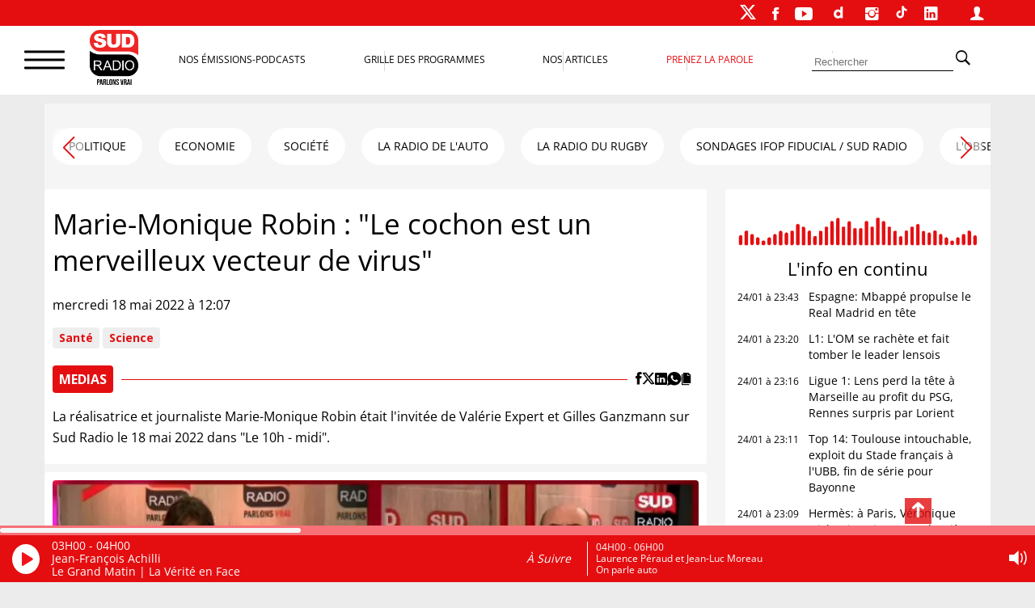

--- FILE ---
content_type: text/html; charset=UTF-8
request_url: https://www.sudradio.fr/medias/marie-monique-robin-fabrique-epidemies-ushuaia-tv
body_size: 29755
content:
<!DOCTYPE html>
<html lang="fr-FR">
<head>
      <!--  <script>
        !function(e,t,a,s){e[a]=e[a]||[],e[a].pauseAdRequests=1,e[t]=e[t]||[];var n=[],c=!1;!function e(){if(!s.body)return setTimeout(e,5);var t=s.createElement("iframe");t.style.cssText="display:none",t.name="__tcfapiLocator",s.body.appendChild(t)}(),e.addEventListener("message",function t(a){var s="string"==typeof a.data,n={};if(s)try{n=JSON.parse(a.data)}catch(c){}else n=a.data;var r="object"==typeof n&&null!==n?n.__tcfapiCall:null;r&&e.__tcfapi(r.command,r.version,function(e,t){var n={__tcfapiReturn:{returnValue:e,success:t,callId:r.callId}};a&&a.source&&a.source.postMessage&&a.source.postMessage(s?JSON.stringify(n):n,"*")},r.parameter)},!1),e.__tcfapi=e.__tcfapi||function(){var e=arguments,t=e[0];if(!e.length)return n;var a=function(t){"function"==typeof e[2]&&e[2](t)};switch(t){case"ping":a({gdprApplies:c,cmpLoaded:!1,cmpStatus:"stub"});break;case"setGdprApplies":c=!!e[3],a("set",!0);break;default:n.push(e)}},e.__tcfapi("addEventListener",2,function(a,s){e[t].push({event:"__tcfapi_"+a.eventStatus,cmpStatus:a.cmpStatus})})}(window,"dataLayer","adsbygoogle",document),function(e,t,a,s){e[a]=e[a]||[],e[a].pauseAdRequests=1,e[t]=e[t]||[];var n=[],c=!1;(function e(){if(!s.body)return setTimeout(e,5);var t=s.createElement("iframe");t.style.cssText="display:none",t.name="__tcfapiLocator",s.body.appendChild(t)})(),e.addEventListener("message",function t(a){var s="string"==typeof a.data,n={};if(s)try{n=JSON.parse(a.data)}catch(c){}else n=a.data;var r="object"==typeof n&&null!==n?n.__tcfapiCall:null;r&&e.__tcfapi(r.command,r.version,function(e,t){var n={__tcfapiReturn:{returnValue:e,success:t,callId:r.callId}};a&&a.source&&a.source.postMessage&&a.source.postMessage(s?JSON.stringify(n):n,"*")},r.parameter)},!1),e.__tcfapi=e.__tcfapi||function(){var e=arguments,t=e[0];if(!e.length)return n;var a=function(t){"function"==typeof e[2]&&e[2](t)};switch(t){case"ping":a({gdprApplies:c,cmpLoaded:!1,cmpStatus:"stub"});break;case"setGdprApplies":c=!!e[3],a("set",!0);break;default:n.push(e)}},e.__tcfapi("addEventListener",2,function(a,s){e[t].push({event:"__tcfapi_"+a.eventStatus,cmpStatus:a.cmpStatus})})}(window,"dataLayer","adsbygoogle",document),__tcfapi("addEventListener",2,function(e,t){t&&("cmploaded"===e.eventStatus||"useractioncomplete"===e.eventStatus||"tcloaded"===e.eventStatus)&&((adsbygoogle=window.adsbygoogle||[]).pauseAdRequests=0)});
    </script>-->


    <meta charset="UTF-8">
    <meta name="viewport" content="width=device-width, initial-scale=1">
    <link rel="stylesheet" href="https://cdn.jsdelivr.net/npm/swiper@11/swiper-bundle.min.css"/>
    <script src="https://cdn.jsdelivr.net/npm/swiper@11/swiper-bundle.min.js"></script>
    <script>
        var _paq = window._paq = window._paq || [];
        /* tracker methods like "setCustomDimension" should be called before "trackPageView" */
        _paq.push(['trackPageView']);
        _paq.push(['enableLinkTracking']);
        (function() {
            var u="https://matomo.sudradio.fr/";
            _paq.push(['setTrackerUrl', u+'matomo.php']);
            _paq.push(['setSiteId', '7']);
            _paq.push(['HeatmapSessionRecording::disable']);
            var d=document, g=d.createElement('script'), s=d.getElementsByTagName('script')[0];
            g.async=true; g.src=u+'matomo.js'; s.parentNode.insertBefore(g,s);
        })();
    </script>
    <meta name='robots' content='index, follow, max-image-preview:large, max-snippet:-1, max-video-preview:-1' />

	<!-- This site is optimized with the Yoast SEO plugin v26.8 - https://yoast.com/product/yoast-seo-wordpress/ -->
	<title>Marie-Monique Robin : &quot;Le cochon est un merveilleux vecteur de ...</title>
	<meta name="description" content="La réalisatrice et journaliste Marie-Monique Robin était l&#039;invitée de Sud Radio le 18 mai 2022 dans &quot;Le 10h - midi&quot;." />
	<link rel="canonical" href="https://www.sudradio.fr/medias/marie-monique-robin-fabrique-epidemies-ushuaia-tv" />
	<meta property="og:locale" content="fr_FR" />
	<meta property="og:type" content="article" />
	<meta property="og:title" content="Marie-Monique Robin : &quot;Le cochon est un merveilleux vecteur de ..." />
	<meta property="og:description" content="La réalisatrice et journaliste Marie-Monique Robin était l&#039;invitée de Sud Radio le 18 mai 2022 dans &quot;Le 10h - midi&quot;." />
	<meta property="og:url" content="https://www.sudradio.fr/medias/marie-monique-robin-fabrique-epidemies-ushuaia-tv" />
	<meta property="og:site_name" content="Sud Radio" />
	<meta property="article:publisher" content="https://www.facebook.com/SudRadioOfficiel" />
	<meta property="article:published_time" content="2022-05-18T10:07:02+00:00" />
	<meta property="article:modified_time" content="2022-05-18T10:11:07+00:00" />
	<meta property="og:image" content="https://www.sudradio.fr/wp-content/uploads/2022/05/marie-monique-robin.jpg" />
	<meta property="og:image:width" content="1911" />
	<meta property="og:image:height" content="1050" />
	<meta property="og:image:type" content="image/jpeg" />
	<meta name="author" content="JBG" />
	<meta name="twitter:card" content="summary_large_image" />
	<meta name="twitter:creator" content="@SudRadio" />
	<meta name="twitter:site" content="@SudRadio" />
	<meta name="twitter:label1" content="Écrit par" />
	<meta name="twitter:data1" content="JBG" />
	<meta name="twitter:label2" content="Durée de lecture estimée" />
	<meta name="twitter:data2" content="3 minutes" />
	<script type="application/ld+json" class="yoast-schema-graph">{"@context":"https://schema.org","@graph":[{"@type":"Article","@id":"https://www.sudradio.fr/medias/marie-monique-robin-fabrique-epidemies-ushuaia-tv#article","isPartOf":{"@id":"https://www.sudradio.fr/medias/marie-monique-robin-fabrique-epidemies-ushuaia-tv"},"author":{"name":"JBG","@id":"https://www.sudradio.fr/#/schema/person/15ab3e84dc1bde0ae95f62690bdb49b5"},"headline":"Marie-Monique Robin : \"Le cochon est un merveilleux vecteur de virus\"","datePublished":"2022-05-18T10:07:02+00:00","dateModified":"2022-05-18T10:11:07+00:00","mainEntityOfPage":{"@id":"https://www.sudradio.fr/medias/marie-monique-robin-fabrique-epidemies-ushuaia-tv"},"wordCount":580,"publisher":{"@id":"https://www.sudradio.fr/#organization"},"image":{"@id":"https://www.sudradio.fr/medias/marie-monique-robin-fabrique-epidemies-ushuaia-tv#primaryimage"},"thumbnailUrl":"https://www.sudradio.fr/wp-content/uploads/2022/05/marie-monique-robin.jpg","keywords":["Santé","Science"],"articleSection":["MEDIAS"],"inLanguage":"fr-FR"},{"@type":"WebPage","@id":"https://www.sudradio.fr/medias/marie-monique-robin-fabrique-epidemies-ushuaia-tv","url":"https://www.sudradio.fr/medias/marie-monique-robin-fabrique-epidemies-ushuaia-tv","name":"Marie-Monique Robin : \"Le cochon est un merveilleux vecteur de virus\"","isPartOf":{"@id":"https://www.sudradio.fr/#website"},"primaryImageOfPage":{"@id":"https://www.sudradio.fr/medias/marie-monique-robin-fabrique-epidemies-ushuaia-tv#primaryimage"},"image":{"@id":"https://www.sudradio.fr/medias/marie-monique-robin-fabrique-epidemies-ushuaia-tv#primaryimage"},"thumbnailUrl":"https://www.sudradio.fr/wp-content/uploads/2022/05/marie-monique-robin.jpg","datePublished":"2022-05-18T10:07:02+00:00","dateModified":"2022-05-18T10:11:07+00:00","description":"La réalisatrice et journaliste Marie-Monique Robin était l'invitée de Sud Radio le 18 mai 2022 dans \"Le 10h - midi\".","breadcrumb":{"@id":"https://www.sudradio.fr/medias/marie-monique-robin-fabrique-epidemies-ushuaia-tv#breadcrumb"},"inLanguage":"fr-FR","potentialAction":[{"@type":"ReadAction","target":["https://www.sudradio.fr/medias/marie-monique-robin-fabrique-epidemies-ushuaia-tv"]}]},{"@type":"ImageObject","inLanguage":"fr-FR","@id":"https://www.sudradio.fr/medias/marie-monique-robin-fabrique-epidemies-ushuaia-tv#primaryimage","url":"https://www.sudradio.fr/wp-content/uploads/2022/05/marie-monique-robin.jpg","contentUrl":"https://www.sudradio.fr/wp-content/uploads/2022/05/marie-monique-robin.jpg","width":1911,"height":1050,"caption":"Marie-Monique Robin, invitée de Valérie Expert et Gilles Ganzmann dans \"Le 10h - midi\" sur Sud Radio."},{"@type":"BreadcrumbList","@id":"https://www.sudradio.fr/medias/marie-monique-robin-fabrique-epidemies-ushuaia-tv#breadcrumb","itemListElement":[{"@type":"ListItem","position":1,"name":"Accueil","item":"https://www.sudradio.fr/"},{"@type":"ListItem","position":2,"name":"Marie-Monique Robin : \"Le cochon est un merveilleux vecteur de virus\""}]},{"@type":"WebSite","@id":"https://www.sudradio.fr/#website","url":"https://www.sudradio.fr/","name":"Sud Radio","description":"Parlons Vrai ! Le direct, les podcasts et l’actualité partout et à tout instant !","publisher":{"@id":"https://www.sudradio.fr/#organization"},"potentialAction":[{"@type":"SearchAction","target":{"@type":"EntryPoint","urlTemplate":"https://www.sudradio.fr/?s={search_term_string}"},"query-input":{"@type":"PropertyValueSpecification","valueRequired":true,"valueName":"search_term_string"}}],"inLanguage":"fr-FR"},{"@type":"Organization","@id":"https://www.sudradio.fr/#organization","name":"Sud Radio","url":"https://www.sudradio.fr/","logo":{"@type":"ImageObject","inLanguage":"fr-FR","@id":"https://www.sudradio.fr/#/schema/logo/image/","url":"https://www.sudradio.fr/wp-content/uploads/2019/01/logo-radio.jpg","contentUrl":"https://www.sudradio.fr/wp-content/uploads/2019/01/logo-radio.jpg","width":541,"height":541,"caption":"Sud Radio"},"image":{"@id":"https://www.sudradio.fr/#/schema/logo/image/"},"sameAs":["https://www.facebook.com/SudRadioOfficiel","https://x.com/SudRadio","https://www.instagram.com/sudradioofficiel","https://fr.linkedin.com/company/sudradio","https://www.youtube.com/@SudRadioOfficiel?sub_confirmation=1","https://www.dailymotion.com/SUDRADIO","https://www.tiktok.com/@sudradio"]},{"@type":"Person","@id":"https://www.sudradio.fr/#/schema/person/15ab3e84dc1bde0ae95f62690bdb49b5","name":"JBG","image":{"@type":"ImageObject","inLanguage":"fr-FR","@id":"https://www.sudradio.fr/#/schema/person/image/","url":"https://secure.gravatar.com/avatar/29f2d357eb1e8fc9add6348fb1d7af2e604957d2ddbdca3baabe963eaf02a50f?s=96&d=mm&r=g","contentUrl":"https://secure.gravatar.com/avatar/29f2d357eb1e8fc9add6348fb1d7af2e604957d2ddbdca3baabe963eaf02a50f?s=96&d=mm&r=g","caption":"JBG"}}]}</script>
	<!-- / Yoast SEO plugin. -->


<link rel='dns-prefetch' href='//www.sudradio.fr' />
<link rel="alternate" title="oEmbed (JSON)" type="application/json+oembed" href="https://www.sudradio.fr/wp-json/oembed/1.0/embed?url=https%3A%2F%2Fwww.sudradio.fr%2Fmedias%2Fmarie-monique-robin-fabrique-epidemies-ushuaia-tv" />
<link rel="alternate" title="oEmbed (XML)" type="text/xml+oembed" href="https://www.sudradio.fr/wp-json/oembed/1.0/embed?url=https%3A%2F%2Fwww.sudradio.fr%2Fmedias%2Fmarie-monique-robin-fabrique-epidemies-ushuaia-tv&#038;format=xml" />
<style id='wp-img-auto-sizes-contain-inline-css'>
img:is([sizes=auto i],[sizes^="auto," i]){contain-intrinsic-size:3000px 1500px}
/*# sourceURL=wp-img-auto-sizes-contain-inline-css */
</style>
<link rel='stylesheet' id='formidable-css' href='https://www.sudradio.fr/wp-content/plugins/formidable/css/formidableforms.css?ver=119429' media='all' />
<style id='wp-block-library-inline-css'>
:root{--wp-block-synced-color:#7a00df;--wp-block-synced-color--rgb:122,0,223;--wp-bound-block-color:var(--wp-block-synced-color);--wp-editor-canvas-background:#ddd;--wp-admin-theme-color:#007cba;--wp-admin-theme-color--rgb:0,124,186;--wp-admin-theme-color-darker-10:#006ba1;--wp-admin-theme-color-darker-10--rgb:0,107,160.5;--wp-admin-theme-color-darker-20:#005a87;--wp-admin-theme-color-darker-20--rgb:0,90,135;--wp-admin-border-width-focus:2px}@media (min-resolution:192dpi){:root{--wp-admin-border-width-focus:1.5px}}.wp-element-button{cursor:pointer}:root .has-very-light-gray-background-color{background-color:#eee}:root .has-very-dark-gray-background-color{background-color:#313131}:root .has-very-light-gray-color{color:#eee}:root .has-very-dark-gray-color{color:#313131}:root .has-vivid-green-cyan-to-vivid-cyan-blue-gradient-background{background:linear-gradient(135deg,#00d084,#0693e3)}:root .has-purple-crush-gradient-background{background:linear-gradient(135deg,#34e2e4,#4721fb 50%,#ab1dfe)}:root .has-hazy-dawn-gradient-background{background:linear-gradient(135deg,#faaca8,#dad0ec)}:root .has-subdued-olive-gradient-background{background:linear-gradient(135deg,#fafae1,#67a671)}:root .has-atomic-cream-gradient-background{background:linear-gradient(135deg,#fdd79a,#004a59)}:root .has-nightshade-gradient-background{background:linear-gradient(135deg,#330968,#31cdcf)}:root .has-midnight-gradient-background{background:linear-gradient(135deg,#020381,#2874fc)}:root{--wp--preset--font-size--normal:16px;--wp--preset--font-size--huge:42px}.has-regular-font-size{font-size:1em}.has-larger-font-size{font-size:2.625em}.has-normal-font-size{font-size:var(--wp--preset--font-size--normal)}.has-huge-font-size{font-size:var(--wp--preset--font-size--huge)}.has-text-align-center{text-align:center}.has-text-align-left{text-align:left}.has-text-align-right{text-align:right}.has-fit-text{white-space:nowrap!important}#end-resizable-editor-section{display:none}.aligncenter{clear:both}.items-justified-left{justify-content:flex-start}.items-justified-center{justify-content:center}.items-justified-right{justify-content:flex-end}.items-justified-space-between{justify-content:space-between}.screen-reader-text{border:0;clip-path:inset(50%);height:1px;margin:-1px;overflow:hidden;padding:0;position:absolute;width:1px;word-wrap:normal!important}.screen-reader-text:focus{background-color:#ddd;clip-path:none;color:#444;display:block;font-size:1em;height:auto;left:5px;line-height:normal;padding:15px 23px 14px;text-decoration:none;top:5px;width:auto;z-index:100000}html :where(.has-border-color){border-style:solid}html :where([style*=border-top-color]){border-top-style:solid}html :where([style*=border-right-color]){border-right-style:solid}html :where([style*=border-bottom-color]){border-bottom-style:solid}html :where([style*=border-left-color]){border-left-style:solid}html :where([style*=border-width]){border-style:solid}html :where([style*=border-top-width]){border-top-style:solid}html :where([style*=border-right-width]){border-right-style:solid}html :where([style*=border-bottom-width]){border-bottom-style:solid}html :where([style*=border-left-width]){border-left-style:solid}html :where(img[class*=wp-image-]){height:auto;max-width:100%}:where(figure){margin:0 0 1em}html :where(.is-position-sticky){--wp-admin--admin-bar--position-offset:var(--wp-admin--admin-bar--height,0px)}@media screen and (max-width:600px){html :where(.is-position-sticky){--wp-admin--admin-bar--position-offset:0px}}

/*# sourceURL=wp-block-library-inline-css */
</style><style id='global-styles-inline-css'>
:root{--wp--preset--aspect-ratio--square: 1;--wp--preset--aspect-ratio--4-3: 4/3;--wp--preset--aspect-ratio--3-4: 3/4;--wp--preset--aspect-ratio--3-2: 3/2;--wp--preset--aspect-ratio--2-3: 2/3;--wp--preset--aspect-ratio--16-9: 16/9;--wp--preset--aspect-ratio--9-16: 9/16;--wp--preset--color--black: #000000;--wp--preset--color--cyan-bluish-gray: #abb8c3;--wp--preset--color--white: #ffffff;--wp--preset--color--pale-pink: #f78da7;--wp--preset--color--vivid-red: #cf2e2e;--wp--preset--color--luminous-vivid-orange: #ff6900;--wp--preset--color--luminous-vivid-amber: #fcb900;--wp--preset--color--light-green-cyan: #7bdcb5;--wp--preset--color--vivid-green-cyan: #00d084;--wp--preset--color--pale-cyan-blue: #8ed1fc;--wp--preset--color--vivid-cyan-blue: #0693e3;--wp--preset--color--vivid-purple: #9b51e0;--wp--preset--gradient--vivid-cyan-blue-to-vivid-purple: linear-gradient(135deg,rgb(6,147,227) 0%,rgb(155,81,224) 100%);--wp--preset--gradient--light-green-cyan-to-vivid-green-cyan: linear-gradient(135deg,rgb(122,220,180) 0%,rgb(0,208,130) 100%);--wp--preset--gradient--luminous-vivid-amber-to-luminous-vivid-orange: linear-gradient(135deg,rgb(252,185,0) 0%,rgb(255,105,0) 100%);--wp--preset--gradient--luminous-vivid-orange-to-vivid-red: linear-gradient(135deg,rgb(255,105,0) 0%,rgb(207,46,46) 100%);--wp--preset--gradient--very-light-gray-to-cyan-bluish-gray: linear-gradient(135deg,rgb(238,238,238) 0%,rgb(169,184,195) 100%);--wp--preset--gradient--cool-to-warm-spectrum: linear-gradient(135deg,rgb(74,234,220) 0%,rgb(151,120,209) 20%,rgb(207,42,186) 40%,rgb(238,44,130) 60%,rgb(251,105,98) 80%,rgb(254,248,76) 100%);--wp--preset--gradient--blush-light-purple: linear-gradient(135deg,rgb(255,206,236) 0%,rgb(152,150,240) 100%);--wp--preset--gradient--blush-bordeaux: linear-gradient(135deg,rgb(254,205,165) 0%,rgb(254,45,45) 50%,rgb(107,0,62) 100%);--wp--preset--gradient--luminous-dusk: linear-gradient(135deg,rgb(255,203,112) 0%,rgb(199,81,192) 50%,rgb(65,88,208) 100%);--wp--preset--gradient--pale-ocean: linear-gradient(135deg,rgb(255,245,203) 0%,rgb(182,227,212) 50%,rgb(51,167,181) 100%);--wp--preset--gradient--electric-grass: linear-gradient(135deg,rgb(202,248,128) 0%,rgb(113,206,126) 100%);--wp--preset--gradient--midnight: linear-gradient(135deg,rgb(2,3,129) 0%,rgb(40,116,252) 100%);--wp--preset--font-size--small: 13px;--wp--preset--font-size--medium: 20px;--wp--preset--font-size--large: 1.75rem;--wp--preset--font-size--x-large: 42px;--wp--preset--font-size--petit: 1rem;--wp--preset--font-size--moyen: 1.125rem;--wp--preset--font-size--très-large: clamp(1.75rem, 3vw, 2.25rem);--wp--preset--font-family--open-sans: Open Sans;--wp--preset--spacing--20: 0.44rem;--wp--preset--spacing--30: 0.67rem;--wp--preset--spacing--40: 1rem;--wp--preset--spacing--50: 1.5rem;--wp--preset--spacing--60: 2.25rem;--wp--preset--spacing--70: 3.38rem;--wp--preset--spacing--80: 5.06rem;--wp--preset--shadow--natural: 6px 6px 9px rgba(0, 0, 0, 0.2);--wp--preset--shadow--deep: 12px 12px 50px rgba(0, 0, 0, 0.4);--wp--preset--shadow--sharp: 6px 6px 0px rgba(0, 0, 0, 0.2);--wp--preset--shadow--outlined: 6px 6px 0px -3px rgb(255, 255, 255), 6px 6px rgb(0, 0, 0);--wp--preset--shadow--crisp: 6px 6px 0px rgb(0, 0, 0);}:root { --wp--style--global--content-size: 1140px;--wp--style--global--wide-size: 1140px; }:where(body) { margin: 0; }.wp-site-blocks > .alignleft { float: left; margin-right: 2em; }.wp-site-blocks > .alignright { float: right; margin-left: 2em; }.wp-site-blocks > .aligncenter { justify-content: center; margin-left: auto; margin-right: auto; }:where(.wp-site-blocks) > * { margin-block-start: 24px; margin-block-end: 0; }:where(.wp-site-blocks) > :first-child { margin-block-start: 0; }:where(.wp-site-blocks) > :last-child { margin-block-end: 0; }:root { --wp--style--block-gap: 24px; }:root :where(.is-layout-flow) > :first-child{margin-block-start: 0;}:root :where(.is-layout-flow) > :last-child{margin-block-end: 0;}:root :where(.is-layout-flow) > *{margin-block-start: 24px;margin-block-end: 0;}:root :where(.is-layout-constrained) > :first-child{margin-block-start: 0;}:root :where(.is-layout-constrained) > :last-child{margin-block-end: 0;}:root :where(.is-layout-constrained) > *{margin-block-start: 24px;margin-block-end: 0;}:root :where(.is-layout-flex){gap: 24px;}:root :where(.is-layout-grid){gap: 24px;}.is-layout-flow > .alignleft{float: left;margin-inline-start: 0;margin-inline-end: 2em;}.is-layout-flow > .alignright{float: right;margin-inline-start: 2em;margin-inline-end: 0;}.is-layout-flow > .aligncenter{margin-left: auto !important;margin-right: auto !important;}.is-layout-constrained > .alignleft{float: left;margin-inline-start: 0;margin-inline-end: 2em;}.is-layout-constrained > .alignright{float: right;margin-inline-start: 2em;margin-inline-end: 0;}.is-layout-constrained > .aligncenter{margin-left: auto !important;margin-right: auto !important;}.is-layout-constrained > :where(:not(.alignleft):not(.alignright):not(.alignfull)){max-width: var(--wp--style--global--content-size);margin-left: auto !important;margin-right: auto !important;}.is-layout-constrained > .alignwide{max-width: var(--wp--style--global--wide-size);}body .is-layout-flex{display: flex;}.is-layout-flex{flex-wrap: wrap;align-items: center;}.is-layout-flex > :is(*, div){margin: 0;}body .is-layout-grid{display: grid;}.is-layout-grid > :is(*, div){margin: 0;}body{padding-top: 0px;padding-right: 0px;padding-bottom: 0px;padding-left: 0px;}a:where(:not(.wp-element-button)){text-decoration: underline;}:root :where(.wp-element-button, .wp-block-button__link){background-color: #32373c;border-width: 0;color: #fff;font-family: inherit;font-size: inherit;font-style: inherit;font-weight: inherit;letter-spacing: inherit;line-height: inherit;padding-top: calc(0.667em + 2px);padding-right: calc(1.333em + 2px);padding-bottom: calc(0.667em + 2px);padding-left: calc(1.333em + 2px);text-decoration: none;text-transform: inherit;}.has-black-color{color: var(--wp--preset--color--black) !important;}.has-cyan-bluish-gray-color{color: var(--wp--preset--color--cyan-bluish-gray) !important;}.has-white-color{color: var(--wp--preset--color--white) !important;}.has-pale-pink-color{color: var(--wp--preset--color--pale-pink) !important;}.has-vivid-red-color{color: var(--wp--preset--color--vivid-red) !important;}.has-luminous-vivid-orange-color{color: var(--wp--preset--color--luminous-vivid-orange) !important;}.has-luminous-vivid-amber-color{color: var(--wp--preset--color--luminous-vivid-amber) !important;}.has-light-green-cyan-color{color: var(--wp--preset--color--light-green-cyan) !important;}.has-vivid-green-cyan-color{color: var(--wp--preset--color--vivid-green-cyan) !important;}.has-pale-cyan-blue-color{color: var(--wp--preset--color--pale-cyan-blue) !important;}.has-vivid-cyan-blue-color{color: var(--wp--preset--color--vivid-cyan-blue) !important;}.has-vivid-purple-color{color: var(--wp--preset--color--vivid-purple) !important;}.has-black-background-color{background-color: var(--wp--preset--color--black) !important;}.has-cyan-bluish-gray-background-color{background-color: var(--wp--preset--color--cyan-bluish-gray) !important;}.has-white-background-color{background-color: var(--wp--preset--color--white) !important;}.has-pale-pink-background-color{background-color: var(--wp--preset--color--pale-pink) !important;}.has-vivid-red-background-color{background-color: var(--wp--preset--color--vivid-red) !important;}.has-luminous-vivid-orange-background-color{background-color: var(--wp--preset--color--luminous-vivid-orange) !important;}.has-luminous-vivid-amber-background-color{background-color: var(--wp--preset--color--luminous-vivid-amber) !important;}.has-light-green-cyan-background-color{background-color: var(--wp--preset--color--light-green-cyan) !important;}.has-vivid-green-cyan-background-color{background-color: var(--wp--preset--color--vivid-green-cyan) !important;}.has-pale-cyan-blue-background-color{background-color: var(--wp--preset--color--pale-cyan-blue) !important;}.has-vivid-cyan-blue-background-color{background-color: var(--wp--preset--color--vivid-cyan-blue) !important;}.has-vivid-purple-background-color{background-color: var(--wp--preset--color--vivid-purple) !important;}.has-black-border-color{border-color: var(--wp--preset--color--black) !important;}.has-cyan-bluish-gray-border-color{border-color: var(--wp--preset--color--cyan-bluish-gray) !important;}.has-white-border-color{border-color: var(--wp--preset--color--white) !important;}.has-pale-pink-border-color{border-color: var(--wp--preset--color--pale-pink) !important;}.has-vivid-red-border-color{border-color: var(--wp--preset--color--vivid-red) !important;}.has-luminous-vivid-orange-border-color{border-color: var(--wp--preset--color--luminous-vivid-orange) !important;}.has-luminous-vivid-amber-border-color{border-color: var(--wp--preset--color--luminous-vivid-amber) !important;}.has-light-green-cyan-border-color{border-color: var(--wp--preset--color--light-green-cyan) !important;}.has-vivid-green-cyan-border-color{border-color: var(--wp--preset--color--vivid-green-cyan) !important;}.has-pale-cyan-blue-border-color{border-color: var(--wp--preset--color--pale-cyan-blue) !important;}.has-vivid-cyan-blue-border-color{border-color: var(--wp--preset--color--vivid-cyan-blue) !important;}.has-vivid-purple-border-color{border-color: var(--wp--preset--color--vivid-purple) !important;}.has-vivid-cyan-blue-to-vivid-purple-gradient-background{background: var(--wp--preset--gradient--vivid-cyan-blue-to-vivid-purple) !important;}.has-light-green-cyan-to-vivid-green-cyan-gradient-background{background: var(--wp--preset--gradient--light-green-cyan-to-vivid-green-cyan) !important;}.has-luminous-vivid-amber-to-luminous-vivid-orange-gradient-background{background: var(--wp--preset--gradient--luminous-vivid-amber-to-luminous-vivid-orange) !important;}.has-luminous-vivid-orange-to-vivid-red-gradient-background{background: var(--wp--preset--gradient--luminous-vivid-orange-to-vivid-red) !important;}.has-very-light-gray-to-cyan-bluish-gray-gradient-background{background: var(--wp--preset--gradient--very-light-gray-to-cyan-bluish-gray) !important;}.has-cool-to-warm-spectrum-gradient-background{background: var(--wp--preset--gradient--cool-to-warm-spectrum) !important;}.has-blush-light-purple-gradient-background{background: var(--wp--preset--gradient--blush-light-purple) !important;}.has-blush-bordeaux-gradient-background{background: var(--wp--preset--gradient--blush-bordeaux) !important;}.has-luminous-dusk-gradient-background{background: var(--wp--preset--gradient--luminous-dusk) !important;}.has-pale-ocean-gradient-background{background: var(--wp--preset--gradient--pale-ocean) !important;}.has-electric-grass-gradient-background{background: var(--wp--preset--gradient--electric-grass) !important;}.has-midnight-gradient-background{background: var(--wp--preset--gradient--midnight) !important;}.has-small-font-size{font-size: var(--wp--preset--font-size--small) !important;}.has-medium-font-size{font-size: var(--wp--preset--font-size--medium) !important;}.has-large-font-size{font-size: var(--wp--preset--font-size--large) !important;}.has-x-large-font-size{font-size: var(--wp--preset--font-size--x-large) !important;}.has-petit-font-size{font-size: var(--wp--preset--font-size--petit) !important;}.has-moyen-font-size{font-size: var(--wp--preset--font-size--moyen) !important;}.has-très-large-font-size{font-size: var(--wp--preset--font-size--très-large) !important;}.has-open-sans-font-family{font-family: var(--wp--preset--font-family--open-sans) !important;}
/*# sourceURL=global-styles-inline-css */
</style>

<link rel='stylesheet' id='pdfp-public-css' href='https://www.sudradio.fr/wp-content/plugins/pdf-poster/build/public.css?ver=1769307442' media='all' />
<link rel='stylesheet' id='theme-my-login-css' href='https://www.sudradio.fr/wp-content/plugins/theme-my-login/assets/styles/theme-my-login.min.css?ver=7.1.14' media='all' />
<link rel='stylesheet' id='wpsl-styles-css' href='https://www.sudradio.fr/wp-content/plugins/wp-store-locator/css/styles.min.css?ver=2.2.261' media='all' />
<link rel='stylesheet' id='theme-css' href='https://www.sudradio.fr/wp-content/themes/sud-2023/style.css?ver=02.11' media='all' />
<link rel='stylesheet' id='sud_wp-polls-css' href='https://www.sudradio.fr/wp-content/themes/sud-2023/polls-css.css?ver=02.07' media='all' />
<script src="https://www.sudradio.fr/wp-includes/js/jquery/jquery.min.js?ver=3.7.1" id="jquery-core-js"></script>
<script src="https://www.sudradio.fr/wp-includes/js/jquery/jquery-migrate.min.js?ver=3.4.1" id="jquery-migrate-js"></script>
        <style>
                    </style>
<script>document.documentElement.className += " js";</script>
<noscript><style>.lazyload[data-src]{display:none !important;}</style></noscript><style>.lazyload{background-image:none !important;}.lazyload:before{background-image:none !important;}</style><style class='wp-fonts-local'>
@font-face{font-family:"Open Sans";font-style:normal;font-weight:400;font-display:fallback;src:url('https://www.sudradio.fr/wp-content/themes/sud-2023/assets/fonts/open-sans-v34-latin-regular.woff2') format('woff2');font-stretch:normal;}
</style>
<link rel="icon" href="https://www.sudradio.fr/wp-content/uploads/2019/06/cropped-favicon-32x32.png" sizes="32x32" />
<link rel="icon" href="https://www.sudradio.fr/wp-content/uploads/2019/06/cropped-favicon-192x192.png" sizes="192x192" />
<link rel="apple-touch-icon" href="https://www.sudradio.fr/wp-content/uploads/2019/06/cropped-favicon-180x180.png" />
<meta name="msapplication-TileImage" content="https://www.sudradio.fr/wp-content/uploads/2019/06/cropped-favicon-270x270.png" />
                <script async defer src="https://securepubads.g.doubleclick.net/tag/js/gpt.js"></script>
            <script>
                var blocCarre = {}
                var blocLong = {}
                window.googletag = window.googletag || {cmd: []};
                googletag.cmd.push(function () {
                    googletag.defineSlot('/22186036340/TestHabillage', ['fluid'], 'admanager-habillage').addService(googletag.pubads());
                    //googletag.defineSlot('/22186036340/Habillage', ['fluid'], 'admanager-habillage').addService(googletag.pubads());
                    googletag.defineSlot('/22186036340/bandeau-haut', [728, 90], 'admanager-bandeau-haut').addService(googletag.pubads());
                    googletag.defineSlot('/22186036340/bandeau-haut', [320, 50], 'admanager-bandeau-phone').addService(googletag.pubads());
                    blocCarre = googletag.defineSlot('/22186036340/bloc-carre', [300, 250], 'admanager-bloc-carre').addService(googletag.pubads());
                    blocLong = googletag.defineSlot('/22186036340/bloc-long', [300, 600], 'admanager-bloc-long').addService(googletag.pubads());
                    googletag.pubads().enableSingleRequest();
                    googletag.enableServices();
                });
            </script>
        </head>

<body class="wp-singular post-template-default single single-post postid-337765 single-format-standard wp-embed-responsive wp-theme-sud-2023 sud_menu_fixe">
<div id="sud_container">
<!-- fin entête --><header class="header">
            <nav class="sud_barre_menu_entete">
            <ul id="menu-top-2023" class="menu"><li id="menu-item-447760" class="menu-item menu-item-type-custom menu-item-object-custom menu-item-447760"><a target="_blank" href="https://twitter.com/SudRadio"><div class="logo-x-blanc"></div></a></li>
<li id="menu-item-447759" class="menu-item menu-item-type-custom menu-item-object-custom menu-item-447759"><a target="_blank" href="https://fr-fr.facebook.com/SudRadioOfficiel/"><span class="ion-social-facebook"></span></a></li>
<li id="menu-item-447761" class="menu-item menu-item-type-custom menu-item-object-custom menu-item-447761"><a target="_blank" href="https://www.youtube.com/c/SudRadioyoutube?sub_confirmation=1"><span class="ion-social-youtube"></span></a></li>
<li id="menu-item-506319" class="menu-item menu-item-type-custom menu-item-object-custom menu-item-506319"><a href="https://www.dailymotion.com/SUDRADIO"><div class="sud_btn_daily"></div></a></li>
<li id="menu-item-447762" class="menu-item menu-item-type-custom menu-item-object-custom menu-item-447762"><a target="_blank" href="https://www.instagram.com/sudradioofficiel/"><span class="ion-social-instagram"></span></a></li>
<li id="menu-item-506320" class="menu-item menu-item-type-custom menu-item-object-custom menu-item-506320"><a href="https://www.tiktok.com/@sudradio"><div class="sud_btn_tiktok"></div></a></li>
<li id="menu-item-506318" class="menu-item menu-item-type-custom menu-item-object-custom menu-item-506318"><a href="https://www.linkedin.com/company/sudradio"><span class="ion-social-linkedin"></span></a></li>
<li id="menu-item-447764" class="menu-item menu-item-type-post_type menu-item-object-page menu-item-447764"><a href="https://www.sudradio.fr/se-connecter"><span class="ion-person"></span></a></li>
</ul>        </nav>

    
    <nav class="sud_barre_menu_body">
        <div id="sud_burger_link" class="ion-navicon-round" onclick="openMenuPopup()">
            <span class="burger-menu__line"></span>
            <span class="burger-menu__line"></span>
            <span class="burger-menu__line"></span>
        </div>
        <a href="https://www.sudradio.fr" class="sud_barre_menu_logo">
            <img src="[data-uri]" alt="Accueil" class="sud_logo_barre lazyload" data-src="https://www.sudradio.fr/wp-content/themes/sud-2023/assets/img/logo-fondblanc-parlons.png" decoding="async" data-eio-rwidth="433" data-eio-rheight="489"><noscript><img src="https://www.sudradio.fr/wp-content/themes/sud-2023/assets/img/logo-fondblanc-parlons.png" alt="Accueil" class="sud_logo_barre" data-eio="l"></noscript>        </a>
        <div class="menu-header">
            <a class="sud_barre_menu_nomobile" href="/emissions">Nos Émissions-Podcasts</a>
            <a class="sud_barre_menu_nomobile" href="/programmes">Grille des programmes</a>
            <a class="sud_barre_menu_nomobile" href="/actualites">Nos Articles</a>
            <a class="sud_barre_menu_nomobile sud_rouge" href="/contact">Prenez la parole</a>
        </div>

        <form class="sud_barre_menu_nomobile" method="get" action="https://www.sudradio.fr/" role="search">
            <input placeholder="Rechercher" value="" type="text" name="s"
                   class="sud_barre_cherche">
            <input type="hidden" name="orderby" value="post_date">
            <input type="hidden" name="order" value="desc">
            <button type="submit" class="sud_barre_cherche_bouton"><span class="ion-ios-search-strong"></span></button>
        </form>
        <a class="sud_barre_menu_mobile" href="/?s"><span class="ion-ios-search-strong"></span></a>
    </nav>
    <nav class="sud_barre_menu_mobile_texte">
        <a class="" href="/emissions">Podcasts</a>
        <a class="" href="/programmes">Grille</a>
        <a class="" href="/actualites">Articles</a>
        <a class="sud_rouge" href="/contact">Intervenez</a>
    </nav>

    <div id="sud_pre_bruger" onclick="closeMenuPopup()">
        <div id="sud_menu_popup">
            <nav id="sud_menu_burger">
                <ul id="menu-burger-2024" class="menu"><li id="menu-item-760798" class="menu-item menu-item-type-post_type menu-item-object-page menu-item-760798"><a href="https://www.sudradio.fr/publicite">RÉGIE PUBLICITAIRE</a></li>
<li id="menu-item-517279" class="menu-item menu-item-type-post_type menu-item-object-page menu-item-517279"><a href="https://www.sudradio.fr/frequences">SUR QUELLE FREQUENCE NOUS ECOUTER ?</a></li>
<li id="menu-item-517278" class="menu-item menu-item-type-post_type menu-item-object-page menu-item-517278"><a href="https://www.sudradio.fr/programmes">LA GRILLE DES PROGRAMMES</a></li>
<li id="menu-item-517288" class="menu-item menu-item-type-custom menu-item-object-custom menu-item-has-children menu-item-517288"><a href="/emissions">LES EMISSIONS DE LA SEMAINE</a>
<ul class="sub-menu">
	<li id="menu-item-517289" class="menu-item menu-item-type-custom menu-item-object-custom menu-item-517289"><a href="/programme/legrandmatin">Le Grand Matin SUD RADIO</a></li>
	<li id="menu-item-517290" class="menu-item menu-item-type-custom menu-item-object-custom menu-item-517290"><a href="/programme/legrandmatin/leditopolitique">Les éditorialistes SUD RADIO</a></li>
	<li id="menu-item-517292" class="menu-item menu-item-type-custom menu-item-object-custom menu-item-517292"><a href="/programme/parlons-vrai-chez-bourdin-2">Parlons vrai chez Bourdin</a></li>
	<li id="menu-item-517293" class="menu-item menu-item-type-custom menu-item-object-custom menu-item-517293"><a href="/programme/le-10-heures-midi-media">Sud Radio Medias</a></li>
	<li id="menu-item-517295" class="menu-item menu-item-type-custom menu-item-object-custom menu-item-517295"><a href="/programme/andrebercoffdanstoussesetats">Bercoff dans tous ses états</a></li>
	<li id="menu-item-517296" class="menu-item menu-item-type-custom menu-item-object-custom menu-item-517296"><a href="/programme/brigitte-lahaie-sudradio">Brigitte Lahaie</a></li>
	<li id="menu-item-517298" class="menu-item menu-item-type-custom menu-item-object-custom menu-item-517298"><a href="/programme/les-vraies-voix-sud-radio">Les Vraies Voix</a></li>
	<li id="menu-item-517299" class="menu-item menu-item-type-custom menu-item-object-custom menu-item-517299"><a href="/programme/les-clefs-dune-vie">Les clefs d'une vie</a></li>
	<li id="menu-item-517297" class="menu-item menu-item-type-custom menu-item-object-custom menu-item-517297"><a href="/programme/a-votre-ecoute">A votre écoute</a></li>
	<li id="menu-item-517306" class="menu-item menu-item-type-custom menu-item-object-custom menu-item-517306"><a href="/programme/osez-entreprendre">Osez Entreprendre</a></li>
	<li id="menu-item-517305" class="menu-item menu-item-type-custom menu-item-object-custom menu-item-517305"><a href="/programme/osez-investir-2">Osez Investir</a></li>
	<li id="menu-item-517294" class="menu-item menu-item-type-custom menu-item-object-custom menu-item-517294"><a href="/programme/mettez-vous-d-accord">Mettez-vous d'accord</a></li>
</ul>
</li>
<li id="menu-item-517680" class="menu-item menu-item-type-custom menu-item-object-custom menu-item-has-children menu-item-517680"><a href="/emissions">LES EMISSIONS DU WEEK-END</a>
<ul class="sub-menu">
	<li id="menu-item-517300" class="menu-item menu-item-type-custom menu-item-object-custom menu-item-517300"><a href="/programme/le-grand-matin-samedi">Le Grand Matin week-end samedi</a></li>
	<li id="menu-item-517301" class="menu-item menu-item-type-custom menu-item-object-custom menu-item-517301"><a href="/programme/lheure-libre">L’heure Libre</a></li>
	<li id="menu-item-517302" class="menu-item menu-item-type-custom menu-item-object-custom menu-item-517302"><a href="/programme/sud-radio-on-parle-auto">On parle Auto</a></li>
	<li id="menu-item-517303" class="menu-item menu-item-type-custom menu-item-object-custom menu-item-517303"><a href="/programme/in-vino">In vino</a></li>
	<li id="menu-item-517307" class="menu-item menu-item-type-custom menu-item-object-custom menu-item-517307"><a href="/programme/ferniot-fait-le-marche">Ferniot fait le marché</a></li>
	<li id="menu-item-517308" class="menu-item menu-item-type-custom menu-item-object-custom menu-item-517308"><a href="/programme/en-toute-verite">En toute vérité</a></li>
	<li id="menu-item-517309" class="menu-item menu-item-type-custom menu-item-object-custom menu-item-517309"><a href="/programme/y-a-pas-dage">Y a pas d'age</a></li>
	<li id="menu-item-517310" class="menu-item menu-item-type-custom menu-item-object-custom menu-item-517310"><a href="/programme/cest-ca-la-france">C’est ça la France</a></li>
	<li id="menu-item-517311" class="menu-item menu-item-type-custom menu-item-object-custom menu-item-517311"><a href="/programme/lescoupsdecoeurdeslibraires">Le coup de coeur des libraires</a></li>
	<li id="menu-item-517312" class="menu-item menu-item-type-custom menu-item-object-custom menu-item-517312"><a href="/programme/le-numerique-pour-tous">Le numérique pour tous</a></li>
	<li id="menu-item-517313" class="menu-item menu-item-type-custom menu-item-object-custom menu-item-517313"><a href="/programme/la-france-a-decouvrir">La France à découvrir</a></li>
	<li id="menu-item-517314" class="menu-item menu-item-type-custom menu-item-object-custom menu-item-517314"><a href="/programme/cest-excellent">C’est excellent</a></li>
	<li id="menu-item-517315" class="menu-item menu-item-type-custom menu-item-object-custom menu-item-517315"><a href="/programme/destins-de-femmes">Destins de Femmes</a></li>
</ul>
</li>
<li id="menu-item-517280" class="menu-item menu-item-type-post_type menu-item-object-page menu-item-517280"><a href="https://www.sudradio.fr/emissions">PODCASTS</a></li>
<li id="menu-item-558413" class="menu-item menu-item-type-post_type menu-item-object-page menu-item-558413"><a href="https://www.sudradio.fr/nos-biographies">LES BIOGRAPHIES</a></li>
<li id="menu-item-642732" class="menu-item menu-item-type-post_type menu-item-object-page menu-item-642732"><a href="https://www.sudradio.fr/brigitte-lahaie-sud-radio">BRIGITTE LAHAIE</a></li>
<li id="menu-item-517281" class="menu-item menu-item-type-post_type menu-item-object-page menu-item-has-children menu-item-517281"><a href="https://www.sudradio.fr/la-radio-du-rugby">LA RADIO DU RUGBY / TOP 14 - PRO D2</a>
<ul class="sub-menu">
	<li id="menu-item-517714" class="menu-item menu-item-type-custom menu-item-object-custom menu-item-517714"><a href="/programme/au-coeur-de-la-melee-2">Lundi 20h - 21h - Au coeur de la mêlée</a></li>
	<li id="menu-item-517719" class="menu-item menu-item-type-custom menu-item-object-custom menu-item-517719"><a href="/programme/sud-radio-rugby">Vendredi 19h30 - 23h</a></li>
	<li id="menu-item-517721" class="menu-item menu-item-type-custom menu-item-object-custom menu-item-517721"><a href="/programme/sud-radio-rugby-2">Samedi 15h - 19h</a></li>
	<li id="menu-item-517718" class="menu-item menu-item-type-custom menu-item-object-custom menu-item-517718"><a href="/programme/sud-radio-rugby-6">Samedi 21h - 23h</a></li>
	<li id="menu-item-517725" class="menu-item menu-item-type-custom menu-item-object-custom menu-item-517725"><a href="/programme/sud-radio-rugby-4">Dimanche 21h - 23h</a></li>
	<li id="menu-item-518052" class="menu-item menu-item-type-custom menu-item-object-custom menu-item-518052"><a href="/programme/rugby-ecoxpert">Rugby ÉcoXpert</a></li>
	<li id="menu-item-517813" class="menu-item menu-item-type-custom menu-item-object-custom menu-item-517813"><a href="/programme/le-conseil-de-classe-du-top-14">Le Conseil de Classe du TOP 14</a></li>
	<li id="menu-item-518051" class="menu-item menu-item-type-custom menu-item-object-custom menu-item-518051"><a href="/programme/le-conseil-de-classe-de-la-pro-d2">Le Conseil de Classe de la Pro D2</a></li>
	<li id="menu-item-517743" class="menu-item menu-item-type-custom menu-item-object-custom menu-item-517743"><a href="/programme/le-conseil-de-classe-de-la-champions-cup">Le Conseil de Classe de la Champions Cup</a></li>
</ul>
</li>
<li id="menu-item-517282" class="menu-item menu-item-type-custom menu-item-object-custom menu-item-517282"><a href="https://www.sudradio.fr/sud-radio-la-radio-de-lauto">LA RADIO DE L'AUTO</a></li>
<li id="menu-item-517284" class="menu-item menu-item-type-post_type menu-item-object-page menu-item-517284"><a href="https://www.sudradio.fr/courses">COURSES HIPPIQUES - PRONOS - JOCKEYS DE LEGENDE</a></li>
<li id="menu-item-517285" class="menu-item menu-item-type-custom menu-item-object-custom menu-item-517285"><a href="https://www.sudradio.fr/programme/lhoroscope-sud-radio">HOROSCOPE</a></li>
<li id="menu-item-649183" class="menu-item menu-item-type-post_type menu-item-object-page menu-item-649183"><a href="https://www.sudradio.fr/sud-radio-faut-que-ca-change">Sud Radio, Faut que ça change !</a></li>
<li id="menu-item-517286" class="menu-item menu-item-type-custom menu-item-object-custom menu-item-517286"><a href="https://www.sudradio.fr/actualites">TOUTES LES INFOS / LE FIL ACTU</a></li>
<li id="menu-item-649179" class="menu-item menu-item-type-post_type menu-item-object-page menu-item-649179"><a href="https://www.sudradio.fr/trophee-de-la-meilleure-initiative-citoyenne">Trophée de la meilleure initiative citoyenne</a></li>
<li id="menu-item-524729" class="menu-item menu-item-type-taxonomy menu-item-object-category menu-item-524729"><a href="https://www.sudradio.fr/rubrique/ifop">SONDAGES IFOP FIDUCIAL / SUD RADIO</a></li>
<li id="menu-item-681655" class="menu-item menu-item-type-post_type menu-item-object-page menu-item-681655"><a href="https://www.sudradio.fr/qui-sommes-nous">QUI SOMMES-NOUS ?</a></li>
<li id="menu-item-517287" class="menu-item menu-item-type-post_type menu-item-object-page menu-item-517287"><a href="https://www.sudradio.fr/contact">NOUS CONTACTER</a></li>
</ul>            </nav>
            <div id="sud_menu_burger_bas">
                <a class="sud_menu_burger_bas_lien" href="/dossier-de-presse">Dossier de presse</a>
                <a class="sud_menu_burger_bas_lien" href="/publicite">Régie publicitaire</a>
            </div>
        </div>
    </div>

    <script>
        function openMenuPopup() {
            const noScroll = document.querySelector('body');
            const element = document.querySelector('#sud_burger_link');
            if (document.getElementById("sud_pre_bruger").style.display == "block") {

                element.classList.add('ion-navicon-round');
                element.classList.remove('ion-close');
                //   noScroll.classList.remove('no-scroll');
                document.getElementById("sud_pre_bruger").style.display = "none"
            } else {
                element.classList.add('ion-close');
                element.classList.remove('ion-navicon-round');
                //  noScroll.classList.add('no-scroll');
                document.getElementById("sud_pre_bruger").style.display = "block"
            }
        }

        // fonction appelée dans le plugin sud-ajax/sud-ajax-pageload-newtheme.js
        function closeMenuPopup() {

            const element = document.querySelector('#sud_burger_link');
            const noScroll = document.querySelector('body');

            element.classList.add('ion-navicon-round');
            noScroll.classList.remove('no-scroll');
            element.classList.remove('ion-close');
            document.getElementById("sud_pre_bruger").style.display = "none"
        }

        let sousMenu = document.querySelectorAll("li.menu-item-has-children")

        sousMenu.forEach(haschildren => {

            menu = haschildren.querySelector("a")

            const i = document.createElement('i');
            const a = document.createElement('a');
            i.classList.add('ion-chevron-right');
            a.setAttribute('id', 'sud_sous_menu');
            a.appendChild(i)
            menu.after(a)

            //var sousmenu = this.nextElementSibling;
            var sousmenu = haschildren.querySelector(".sub-menu")
            var sudsousmenu = haschildren.querySelector("#sud_sous_menu")

            a.addEventListener("click", function (e) {
                e.stopPropagation()

                const i = sudsousmenu.querySelector("i")

                if (sousmenu.style.display == 'block') {
                    i.classList.remove('ion-chevron-down');
                    i.classList.add('ion-chevron-right');
                    sousmenu.style.display = 'none'
                } else {
                    sousmenu.style.display = 'block'
                    i.classList.remove('ion-chevron-right');
                    i.classList.add('ion-chevron-down');
                }

            })

        });

    </script>
</header>

        <div class="sud_publicite_header">
        <div class="textwidget custom-html-widget"><div id="admanager-bandeau-haut" ><script>
    googletag.cmd.push(function() { googletag.display('admanager-bandeau-haut'); });
  </script></div></div><div class="textwidget custom-html-widget"><div id="admanager-bandeau-phone" style="width: 320px; height: 50px;"><script>
    googletag.cmd.push(function() { googletag.display('admanager-bandeau-phone'); });</script></div></div>    </div>

    <main id="sud_maincontent">
        <p class='quelle_page'>single.php</p>
        <script src="/wp-content/plugins/formidable-pro/js/frm.min.js" id="formidable-js"></script>
        <div class="sud_nosarticles_marge">
        <section id="sud_theme">
            <nav id="sud_slider_container" class="swiper">
    <ul id="sud_slide_theme_menu" class="swiper-wrapper"><li id="menu-item-504482" class="menu-item menu-item-type-taxonomy menu-item-object-category menu-item-504482 swiper-slide"><a href="https://www.sudradio.fr/rubrique/politique">POLITIQUE</a></li>
<li id="menu-item-504483" class="menu-item menu-item-type-taxonomy menu-item-object-category menu-item-504483 swiper-slide"><a href="https://www.sudradio.fr/rubrique/economie">ECONOMIE</a></li>
<li id="menu-item-504484" class="menu-item menu-item-type-taxonomy menu-item-object-category menu-item-504484 swiper-slide"><a href="https://www.sudradio.fr/rubrique/societe">SOCIÉTÉ</a></li>
<li id="menu-item-504487" class="menu-item menu-item-type-custom menu-item-object-custom menu-item-504487 swiper-slide"><a href="https://www.sudradio.fr/sud-radio-la-radio-de-lauto">LA RADIO DE L'AUTO</a></li>
<li id="menu-item-504485" class="menu-item menu-item-type-post_type menu-item-object-page menu-item-504485 swiper-slide"><a href="https://www.sudradio.fr/la-radio-du-rugby">LA RADIO DU RUGBY</a></li>
<li id="menu-item-504486" class="menu-item menu-item-type-taxonomy menu-item-object-category menu-item-504486 swiper-slide"><a href="https://www.sudradio.fr/rubrique/ifop">SONDAGES IFOP FIDUCIAL / SUD RADIO</a></li>
<li id="menu-item-746054" class="menu-item menu-item-type-post_type menu-item-object-page menu-item-746054 swiper-slide"><a href="https://www.sudradio.fr/lobservatoire-fiducial-2025-des-metiers-avec-sud-radio">L'OBSERVATOIRE FIDUCIAL DES MÉTIERS 2025</a></li>
<li id="menu-item-743565" class="menu-item menu-item-type-taxonomy menu-item-object-category menu-item-743565 swiper-slide"><a href="https://www.sudradio.fr/rubrique/chute-de-bayrou">CHUTE DE BAYROU</a></li>
<li id="menu-item-504488" class="menu-item menu-item-type-taxonomy menu-item-object-category menu-item-504488 swiper-slide"><a href="https://www.sudradio.fr/rubrique/monde">MONDE</a></li>
<li id="menu-item-504489" class="menu-item menu-item-type-taxonomy menu-item-object-category menu-item-504489 swiper-slide"><a href="https://www.sudradio.fr/rubrique/faits-divers">FAITS DIVERS</a></li>
<li id="menu-item-504490" class="menu-item menu-item-type-taxonomy menu-item-object-category menu-item-504490 swiper-slide"><a href="https://www.sudradio.fr/rubrique/justice">JUSTICE</a></li>
<li id="menu-item-504491" class="menu-item menu-item-type-taxonomy menu-item-object-category menu-item-504491 swiper-slide"><a href="https://www.sudradio.fr/rubrique/sport-rugby/sport">SPORT</a></li>
<li id="menu-item-558411" class="menu-item menu-item-type-post_type menu-item-object-page menu-item-558411 swiper-slide"><a href="https://www.sudradio.fr/nos-biographies">NOS BIOGRAPHIES</a></li>
<li id="menu-item-504492" class="menu-item menu-item-type-taxonomy menu-item-object-category menu-item-504492 swiper-slide"><a href="https://www.sudradio.fr/rubrique/bercoff-dans-tous-ses-etats">BERCOFF DANS TOUS SES ETATS</a></li>
<li id="menu-item-504494" class="menu-item menu-item-type-taxonomy menu-item-object-category menu-item-504494 swiper-slide"><a href="https://www.sudradio.fr/rubrique/brigitte-lahaie">BRIGITTE LAHAIE</a></li>
<li id="menu-item-504495" class="menu-item menu-item-type-custom menu-item-object-custom menu-item-504495 swiper-slide"><a href="https://www.sudradio.fr/programme/legrandmatin">Le Grand Matin</a></li>
<li id="menu-item-504496" class="menu-item menu-item-type-taxonomy menu-item-object-category current-post-ancestor current-menu-parent current-post-parent menu-item-504496 swiper-slide"><a href="https://www.sudradio.fr/rubrique/medias">MEDIAS</a></li>
<li id="menu-item-504497" class="menu-item menu-item-type-custom menu-item-object-custom menu-item-504497 swiper-slide"><a href="https://www.sudradio.fr/programme/mettez-vous-d-accord">Mettez-vous d'accord</a></li>
<li id="menu-item-504498" class="menu-item menu-item-type-custom menu-item-object-custom menu-item-504498 swiper-slide"><a href="https://www.sudradio.fr/programme/la-culture-dans-tous-ses-etats">La culture dans tous ses états</a></li>
<li id="menu-item-504500" class="menu-item menu-item-type-custom menu-item-object-custom menu-item-504500 swiper-slide"><a href="https://www.sudradio.fr/programme/les-vraies-voix-sud-radio">Les Vraies Voix</a></li>
<li id="menu-item-504501" class="menu-item menu-item-type-custom menu-item-object-custom menu-item-504501 swiper-slide"><a href="https://www.sudradio.fr/programme/les-clefs-dune-vie">Les clefs d'une vie</a></li>
<li id="menu-item-504502" class="menu-item menu-item-type-custom menu-item-object-custom menu-item-504502 swiper-slide"><a href="https://www.sudradio.fr/programme/parlons-immo">Parlons Immo</a></li>
<li id="menu-item-504504" class="menu-item menu-item-type-custom menu-item-object-custom menu-item-504504 swiper-slide"><a href="https://www.sudradio.fr/programme/en-toute-verite">En toute vérité</a></li>
<li id="menu-item-504505" class="menu-item menu-item-type-custom menu-item-object-custom menu-item-504505 swiper-slide"><a href="https://www.sudradio.fr/programme/le-grand-matin-samedi">Le grand matin week-end</a></li>
<li id="menu-item-504506" class="menu-item menu-item-type-custom menu-item-object-custom menu-item-504506 swiper-slide"><a href="https://www.sudradio.fr/programme/la-france-a-decouvrir">La France à découvrir</a></li>
<li id="menu-item-504507" class="menu-item menu-item-type-custom menu-item-object-custom menu-item-504507 swiper-slide"><a href="https://www.sudradio.fr/programme/loft-music">Loft Music</a></li>
<li id="menu-item-504508" class="menu-item menu-item-type-custom menu-item-object-custom menu-item-504508 swiper-slide"><a href="https://www.sudradio.fr/programme/cest-ca-la-france">C'est ça la France</a></li>
<li id="menu-item-504509" class="menu-item menu-item-type-custom menu-item-object-custom menu-item-504509 swiper-slide"><a href="https://www.sudradio.fr/programme/ferniot-fait-le-marche">Ferniot fait le marché</a></li>
<li id="menu-item-504510" class="menu-item menu-item-type-custom menu-item-object-custom menu-item-504510 swiper-slide"><a href="https://www.sudradio.fr/programme/lescoupsdecoeurdeslibraires">Le coup de coeur des libraires</a></li>
<li id="menu-item-504512" class="menu-item menu-item-type-custom menu-item-object-custom menu-item-504512 swiper-slide"><a href="https://www.sudradio.fr/programme/cest-excellent">C'est excellent</a></li>
<li id="menu-item-504514" class="menu-item menu-item-type-custom menu-item-object-custom menu-item-504514 swiper-slide"><a href="https://www.sudradio.fr/programme/le-numerique-pour-tous">Le numérique pour tous</a></li>
<li id="menu-item-504515" class="menu-item menu-item-type-custom menu-item-object-custom menu-item-504515 swiper-slide"><a href="https://www.sudradio.fr/programme/la-force-de-lengagement">La force de l'engagement</a></li>
</ul>    <div class="swiper-button--wrapper">
        <div class="swiper-button-next"></div>
        <div class="swiper-button-prev"></div>
    </div>
</nav>
<!-- Swiper JS -->
<!-- Initialize Swiper -->
<script>

    var swiper = new Swiper('#sud_slider_container', {
    slidesPerView: "auto",
    loop:true,
        navigation: {
            nextEl: '.swiper-button-next',
            prevEl: '.swiper-button-prev',
        },
    });

  </script>
<style>

    #sud_slide_theme_menu .swiper-slide {
      width: auto !important;
    }

    #sud_slide_theme_menu .menu-item a{
        text-align: center;
        padding: 5px 10px;
        margin: 0 5px;
        background: white;
        border-radius: 44px;
        /*box-shadow: 0px 4px 10px rgba(0, 0, 0, 0.15);*/
        display: inline-block;
        font-style: normal;
        font-size: var(--taille9);
        white-space: nowrap;
    }

    @media only screen and (min-width: 780px) {
        #sud_slide_theme_menu .menu-item a:hover {
            box-shadow: 0 -4em 0 rgba(142, 153, 160, 0.22) inset;
        }

        #sud_slide_theme_menu .menu-item a{
            padding: 10px 20px;
            margin: 0 10px;
        }

    }
    @media only screen and (min-width: 1024px) {

    }

</style>
        </section>
        </div>
        <div id="sud_grille_gauche">
            <div id="sud_site_main">                                        <article class="sud_single" itemscope itemtype="http://schema.org/NewsArticle">

                    <div class="sud_single_head">
                        <h1 class="sud_single_titre" itemprop="headline">Marie-Monique Robin : "Le cochon est un merveilleux vecteur de virus"</h1>                                                                        <div class="sud_single_date">
                            <time datetime="2022-05-18 12:07:02" itemprop="datePublished">
                                mercredi 18 mai 2022 à 12:07                            </time>
                        </div>
                        <div class="sud_single_tags"><a href="https://www.sudradio.fr/tag/sante" rel="tag">Santé</a> <a href="https://www.sudradio.fr/tag/science" rel="tag">Science</a></div>
                        <div class="sud_single_cat_partage">
                                                            <ul class="sud_single_list-cat" itemprop="articleSection">
                                    <li class="sud_single_cat">
                                        <a href="https://www.sudradio.fr/rubrique/medias" rel="category tag">MEDIAS</a>                                    </li>
                                </ul>
                                <hr class="sud_single_trait">
                            
                                
<ul class="sud_gen_partage">
    <li class="sud_gen_partage_item">
        <a href="https://www.facebook.com/sharer/sharer.php?u=https://www.sudradio.fr/medias/marie-monique-robin-fabrique-epidemies-ushuaia-tv&#038;title=Marie-Monique%20Robin%20:%20Le%20cochon%20est%20un%20merveilleux%20vecteur%20de%20virus" target="_blank" rel="nofollow" data-name="Partage"
           data-width="600" data-height="500">
            <i class="ion-social-facebook"></i>
        </a>
    </li>
    <li class="sud_gen_partage_item">
        <a href="http://twitter.com/share?text=La%20réalisatrice%20et%20journaliste%20Marie-Monique%20Robin%20était%20l&#039;invitée%20de%20Valérie%20Expert%20et%20Gilles%20Ganzmann%20sur%20Sud%20Radio%20le%2018%20mai%202022%20dans%20Le%2010h%20-%20midi.&#038;url=https://www.sudradio.fr/?p=337765" target="_blank" rel="nofollow" data-name="Partage"
           data-width="600" data-height="500">
            <img src="[data-uri]" alt="logox" data-src="https://www.sudradio.fr/wp-content/themes/sud-2023/assets/img/twitter-x.svg" decoding="async" class="lazyload" /><noscript><img src="https://www.sudradio.fr/wp-content/themes/sud-2023/assets/img/twitter-x.svg" alt="logox" data-eio="l" /></noscript>
        </a>
    </li>
    <li class="sud_gen_partage_item">
        <a href="https://www.linkedin.com/shareArticle?mini=true&#038;url=https://www.sudradio.fr/medias/marie-monique-robin-fabrique-epidemies-ushuaia-tv" target="_blank" rel="nofollow" data-name="Partage"
           data-width="600" data-height="500">
            <i class="ion-social-linkedin"></i>
        </a>
    </li>
    <li class="sud_gen_partage_item">
        <a href="https://wa.me/?text=Marie-Monique+Robin+%3A+%22Le+cochon+est+un+merveilleux+vecteur+de+virus%22+-+https://www.sudradio.fr/medias/marie-monique-robin-fabrique-epidemies-ushuaia-tv"
           target="_blank" rel="nofollow" data-name="Partage" data-width="600" data-height="500">
            <i class="ion-social-whatsapp"></i>
        </a>
    </li>
    <li class="sud_gen_partage_item">
        <a class="copy-link" title="Copier le lien dans le presse-papier"
           data-clipboard-text="https://www.sudradio.fr/medias/marie-monique-robin-fabrique-epidemies-ushuaia-tv" data-name="Partage">
            <i class="ion-ios-copy"></i>
        </a>
    </li>
</ul>
                        </div>
                                                    <blockquote class="sud_post_excerpt" itemprop="description">
                                <p>La réalisatrice et journaliste Marie-Monique Robin était l'invitée de Valérie Expert et Gilles Ganzmann sur Sud Radio le 18 mai 2022 dans "Le 10h - midi".</p>
                            </blockquote>
                                            </div>
                    <div class="sud_single_img">
    <figure class="thumbnail-large" itemprop="image" itemscope itemtype="https://schema.org/ImageObject">
        <meta itemprop="width" content="1911">
        <meta itemprop="height" content="1050">
        <meta itemprop="url" content="https://www.sudradio.fr/wp-content/uploads/2022/05/marie-monique-robin.jpg">
        <img width="1911" height="1050" src="[data-uri]" class="sud-post__thumbnail-image wp-post-image lazyload" alt="Marie-Monique Robin" decoding="async" fetchpriority="high"   data-src="https://www.sudradio.fr/wp-content/uploads/2022/05/marie-monique-robin.jpg" data-srcset="https://www.sudradio.fr/wp-content/uploads/2022/05/marie-monique-robin.jpg 1911w, https://www.sudradio.fr/wp-content/uploads/2022/05/marie-monique-robin-560x308.jpg 560w, https://www.sudradio.fr/wp-content/uploads/2022/05/marie-monique-robin-855x470.jpg 855w, https://www.sudradio.fr/wp-content/uploads/2022/05/marie-monique-robin-768x422.jpg 768w, https://www.sudradio.fr/wp-content/uploads/2022/05/marie-monique-robin-1536x844.jpg 1536w" data-sizes="auto" data-eio-rwidth="1911" data-eio-rheight="1050" /><noscript><img width="1911" height="1050" src="https://www.sudradio.fr/wp-content/uploads/2022/05/marie-monique-robin.jpg" class="sud-post__thumbnail-image wp-post-image" alt="Marie-Monique Robin" decoding="async" fetchpriority="high" srcset="https://www.sudradio.fr/wp-content/uploads/2022/05/marie-monique-robin.jpg 1911w, https://www.sudradio.fr/wp-content/uploads/2022/05/marie-monique-robin-560x308.jpg 560w, https://www.sudradio.fr/wp-content/uploads/2022/05/marie-monique-robin-855x470.jpg 855w, https://www.sudradio.fr/wp-content/uploads/2022/05/marie-monique-robin-768x422.jpg 768w, https://www.sudradio.fr/wp-content/uploads/2022/05/marie-monique-robin-1536x844.jpg 1536w" sizes="(max-width: 1911px) 100vw, 1911px" data-eio="l" /></noscript>                <figcaption class="thumbnail-description">
            Marie-Monique Robin, invitée de Valérie Expert et Gilles Ganzmann dans "Le 10h - midi" sur Sud Radio.        </figcaption>
            </figure>

</div>                    <div class="sud_gen_page_article" itemprop="articleBody">

                        <p>Le documentaire "<em>La Fabrique des Pandémies</em>" de Marie-Monique Robin sera diffusé le dimanche 22 mai 2022 sur Ushuaïa TV, à l’occasion de la Journée de la Biodiversité.</p>
<p>&nbsp;</p>
<h2>Marie-Monique Robin : "La biodiversité, quand elle n’est pas endommagée, protège"</h2>
<p>"<em>Avant même le confinement, j’ai vu un article dans le</em> New York Times <em>qui disait : '</em>We made the pandemics<em>' ('</em>c’est nous qui avons fait la pandémie'<em>). J’ai creusé le sujet, et j’ai découvert que depuis 30 ans, des scientifiques tiraient la sonnette d’alarme en disant : attention, si nous continuons à détruire les écosystèmes, et notamment les forêts primaires en zone tropicale, nous allons rentrer dans l’ère des épidémies. On parle beaucoup de Covid-19, mais avant aussi, il y avait beaucoup de maladies émergentes comme Ebola en Afrique, le sida, le chikungunya, MERS, le virus Nepah… la liste est longue.</em></p>
<p><em>Pour mon livre, j’ai interviewé 62 scientifiques. Et ils disent que c’est les activités humaines, notamment en zone tropicale, où il y a une grande biodiversité, qui encouragent l’émergence de ces virus. Nous y coupons des arbres. <strong>Or, la biodiversité, quand elle n’est pas endommagée, protège, réduit le risque infectieux. Et ça, c’est tout à fait nouveau</strong></em>", a déclaré Marie-Monique Robin.</p>
<h2>"Quand les chauves-souris stressent, elles se mettent à excréter des virus"</h2>
<p>Marie-Monique Robin a notamment cité deux exemples d’épidémies dans lesquelles les chauves-souris ont joué un rôle clé. "<em>À la fin des années 1990, on est en train de déforester sur l’île de Bornéo pour planter des palmiers à huile. Et les chauves-souris qui vivent dans cette île doivent s’enfuir parce qu’on détruit leur habitat. Et les chauves-souris ont la merveilleuse capacité d’héberger une multitude de virus sans tomber malades, ils sont des porteurs sains. Quand elles sont obligées de s’enfuir, elles stressent. Et quand elles stressent, elles se mettent à excréter ces virus. <strong>Par leur urine et leurs excréments, elles peuvent contaminer des fruits qui vont être mangés par des singes. Puis, des humains vont manger des singes, et voilà comment on se retrouve avec Ebola.</strong></em></p>
<p><em>Dans mon histoire, je parle des côtes de Malaisie, où on a planté une monoculture de manguiers, située au-dessus d’une ferme porcine industrielle. Les chauves-souris contaminent ces mangues. Les mangues tombent, les cochons mangent les mangues, tombent malades et meurent. Elles contaminent à leur tour les ouvriers agricoles des fermes porcines. Vous voyez, un virus qui vient de chauves-souris n’est pas transmis directement à l’homme, il faut qu’il y ait un animal intermédiaire qui va servir de pont. <strong>Et le cochon, c’est un très bon client parce qu’avec le cochon, nous avons 90% des gènes en commun.</strong> Puis, ces cochons partent à l’exportation, parce que la Malaisie est un pays musulman, ils ne mangent pas de cochon. Ces cochons arrivent ensuite à Singapour, et c’est comme ça que commence l'épidémie du virus Nipah.</em>"</p>
<p>&nbsp;</p>
<p><strong>À lire aussi:</strong></p>
<ul>
<li><strong><a href="https://www.sudradio.fr/societe/covid-19-on-ne-connaitra-pas-lorigine-de-cette-pandemie">Covid-19 : "On ne connaîtra pas l'origine de cette pandémie"</a></strong></li>
<li><strong><a href="https://www.sudradio.fr/societe/covid-19-la-chine-na-pas-donne-dexplications-mais-un-jour-on-saura">Origines du Covid 19 : "La Chine a été infoutue de fournir des explications mais un jour on saura"</a></strong></li>
</ul>
<p><a href="https://www.sudradio.fr/le-10-heures-midi-51569"><i>Retrouvez “L'invité média” de Gilles Ganzmann chaque jour à partir de 10h00 dans le 10h - midi Sud Radio avec Valérie Expert</i></a></p>
            <div class="sud_gen_pubadsense">
                <!-- adsense -->
                <script defer src="https://pagead2.googlesyndication.com/pagead/js/adsbygoogle.js"></script>
                <ins class="adsbygoogle"
                     style="display:block; text-align:center;"
                     data-ad-layout="in-article"
                     data-ad-format="fluid"
                     data-ad-client="ca-pub-7797284975021561"
                     data-ad-slot="3799864817"></ins>
                <script>
                    (adsbygoogle = window.adsbygoogle || []).push({});
                </script>
            </div>
                            </div>
                </article>
                        
    <aside class="sud_gen_related">
        <h2 class="sud_gen_related_titre">
            À lire également        </h2>

        
        <div class="sud_gen_related_liste">
            
                                    <div class="sud_gen_related_liste_item">
                                                    <div class="sud_gen_related_liste_img_container">
                                <a href="https://www.sudradio.fr/medias/bernard-villardiere-economie-legale-drogue-argent-enquete-exclusive">
                                    <img src="[data-uri]" data-src="https://www.sudradio.fr/wp-content/uploads/2026/01/Bernard-de-la-Villardiere-855x481.jpg" decoding="async" class="lazyload" data-eio-rwidth="855" data-eio-rheight="481"><noscript><img src="https://www.sudradio.fr/wp-content/uploads/2026/01/Bernard-de-la-Villardiere-855x481.jpg" data-eio="l"></noscript>
                                </a>
                            </div>
                                                <div class="sud_gen_related_liste_item_url">
                            <a href="https://www.sudradio.fr/medias/bernard-villardiere-economie-legale-drogue-argent-enquete-exclusive">
                                Bernard de la Villardière : "L'économie légale se sert de l'argent de la drogue"                            </a>
                        </div>
                    </div>
                                    <div class="sud_gen_related_liste_item">
                                                    <div class="sud_gen_related_liste_img_container">
                                <a href="https://www.sudradio.fr/sud-radio/frederic-dabi-le-sentiment-que-la-liberte-dexpression-baisse-est-tres-fortement-ressenti-par-les-francais">
                                    <img src="[data-uri]" data-src="https://www.sudradio.fr/wp-content/uploads/2025/12/c17833e8-3be0-436d-8844-3522e067914c-855x490.jpeg" decoding="async" class="lazyload" data-eio-rwidth="855" data-eio-rheight="490"><noscript><img src="https://www.sudradio.fr/wp-content/uploads/2025/12/c17833e8-3be0-436d-8844-3522e067914c-855x490.jpeg" data-eio="l"></noscript>
                                </a>
                            </div>
                                                <div class="sud_gen_related_liste_item_url">
                            <a href="https://www.sudradio.fr/sud-radio/frederic-dabi-le-sentiment-que-la-liberte-dexpression-baisse-est-tres-fortement-ressenti-par-les-francais">
                                Frédéric Dabi :"Le sentiment que la liberté d'expression baisse est très fortement ressenti par les Français"                            </a>
                        </div>
                    </div>
                                    <div class="sud_gen_related_liste_item">
                                                    <div class="sud_gen_related_liste_img_container">
                                <a href="https://www.sudradio.fr/medias/mythe-icone-sex-symbol-voix-controverseee-brigitte-bardot-sest-eteinte-a-91-ans">
                                    <img src="[data-uri]" data-src="https://www.sudradio.fr/wp-content/uploads/2025/07/Brigitte-bardot-855x481.jpg" decoding="async" class="lazyload" data-eio-rwidth="855" data-eio-rheight="481"><noscript><img src="https://www.sudradio.fr/wp-content/uploads/2025/07/Brigitte-bardot-855x481.jpg" data-eio="l"></noscript>
                                </a>
                            </div>
                                                <div class="sud_gen_related_liste_item_url">
                            <a href="https://www.sudradio.fr/medias/mythe-icone-sex-symbol-voix-controverseee-brigitte-bardot-sest-eteinte-a-91-ans">
                                Brigitte Bardot est morte à l'âge de 91 ans : un mythe, un sex symbol mais aussi une voix controversée                            </a>
                        </div>
                    </div>
                                    <div class="sud_gen_related_liste_item">
                                                    <div class="sud_gen_related_liste_img_container">
                                <a href="https://www.sudradio.fr/medias/mimie-mathy-josephine-ange-gardien-coups-noel-enfoires">
                                    <img src="[data-uri]" data-src="https://www.sudradio.fr/wp-content/uploads/2025/12/Mimie-Mathy-855x481.jpg" decoding="async" class="lazyload" data-eio-rwidth="855" data-eio-rheight="481"><noscript><img src="https://www.sudradio.fr/wp-content/uploads/2025/12/Mimie-Mathy-855x481.jpg" data-eio="l"></noscript>
                                </a>
                            </div>
                                                <div class="sud_gen_related_liste_item_url">
                            <a href="https://www.sudradio.fr/medias/mimie-mathy-josephine-ange-gardien-coups-noel-enfoires">
                                Mimie Mathy : "Dans la nouvelle saison, je me déplace à la vitesse de la lumière"                            </a>
                        </div>
                    </div>
                
                    </div>
    </aside>

        </div>
        
                    </div>
            <div id="sud_grille_droite">
                <aside id="custom_html-18" class="widget_text widget_custom_html"><div class="textwidget custom-html-widget"><div id='admanager-bloc-carre'>
<script>
    googletag.cmd.push(function() { 
	googletag.destroySlots([blocCarre]);
	blocCarre = googletag.defineSlot('/22186036340/bloc-carre', [300, 250], 'admanager-bloc-carre').addService(googletag.pubads());
	googletag.display('admanager-bloc-carre'); });
</script>
</div></div></aside><section class="sud_info_continu_col">
    <div class="sud_info_continu_sound lazyload" style="" data-back="https://www.sudradio.fr/wp-content/plugins/sudradio-widget2/assets/img/soundwave-mini.png" data-eio-rwidth="639" data-eio-rheight="55"></div>
    <div class="sud_info_continu_contenu_col">
        <div class="sud_info_continu_titre">

            <div>
                <span>
                    L'info en                </span>
                continu            </div>
        </div>
        <div class="sud_info_scroll_col">
                                <!-- separator -->
                                        <div class="sud_info_postlist_item">

                            <span class="sud_info_continu_date_col">
                                24/01 à 23:43                            </span>
                            <span class="sud_info_continu_title_col">
                                <a href="https://www.sudradio.fr/sport-rugby/sport/espagne-mbappe-propulse-le-real-madrid-en-tete">
                                    Espagne: Mbappé propulse le Real Madrid en tête                                </a>
                            </span>

                    </div>

                                        <!-- separator -->
                                        <div class="sud_info_postlist_item">

                            <span class="sud_info_continu_date_col">
                                24/01 à 23:20                            </span>
                            <span class="sud_info_continu_title_col">
                                <a href="https://www.sudradio.fr/sport-rugby/sport/l1-lom-se-rachete-et-fait-tomber-le-leader-lensois">
                                    L1: L'OM se rachète et fait tomber le leader lensois                                </a>
                            </span>

                    </div>

                                        <!-- separator -->
                                        <div class="sud_info_postlist_item">

                            <span class="sud_info_continu_date_col">
                                24/01 à 23:16                            </span>
                            <span class="sud_info_continu_title_col">
                                <a href="https://www.sudradio.fr/sport-rugby/sport/ligue-1-lens-perd-la-tete-a-marseille-au-profit-du-psg-rennes-surpris-par-lorient">
                                    Ligue 1: Lens perd la tête à Marseille au profit du PSG, Rennes surpris par Lorient                                </a>
                            </span>

                    </div>

                                        <!-- separator -->
                                        <div class="sud_info_postlist_item">

                            <span class="sud_info_continu_date_col">
                                24/01 à 23:11                            </span>
                            <span class="sud_info_continu_title_col">
                                <a href="https://www.sudradio.fr/sport-rugby/rugby/top-14-toulouse-intouchable-exploit-du-stade-francais-a-lubb-fin-de-serie-pour-bayonne">
                                    Top 14: Toulouse intouchable, exploit du Stade français à l'UBB, fin de série pour Bayonne                                </a>
                            </span>

                    </div>

                                        <!-- separator -->
                                        <div class="sud_info_postlist_item">

                            <span class="sud_info_continu_date_col">
                                24/01 à 23:09                            </span>
                            <span class="sud_info_continu_title_col">
                                <a href="https://www.sudradio.fr/societe/mode-masculine-a-paris-les-adieux-de-veronique-nichanian-chez-hermes">
                                    Hermès: à Paris, Véronique Nichanian signe une dernière "collection comme les autres"                                </a>
                            </span>

                    </div>

                                        <!-- separator -->
                                            <div class="hour_separator lazyload" style="" data-back="https://www.sudradio.fr/wp-content/plugins/sudradio-widget2/assets/img/line.png" data-eio-rwidth="2121" data-eio-rheight="7">
                            <span> 22H  </span>
                        </div>

                                            <div class="sud_info_postlist_item">

                            <span class="sud_info_continu_date_col">
                                24/01 à 22:39                            </span>
                            <span class="sud_info_continu_title_col">
                                <a href="https://www.sudradio.fr/sport-rugby/sport/trophee-jules-verne-sodebo-resiste-a-la-tempete-ingrid-record-en-vue">
                                    Trophée Jules Verne: sorti de la tempête Ingrid, Sodebo file vers le record                                </a>
                            </span>

                    </div>

                                        <!-- separator -->
                                            <div class="hour_separator lazyload" style="" data-back="https://www.sudradio.fr/wp-content/plugins/sudradio-widget2/assets/img/line.png" data-eio-rwidth="2121" data-eio-rheight="7">
                            <span> 21H  </span>
                        </div>

                                            <div class="sud_info_postlist_item">

                            <span class="sud_info_continu_date_col">
                                24/01 à 21:13                            </span>
                            <span class="sud_info_continu_title_col">
                                <a href="https://www.sudradio.fr/sport-rugby/sport/angleterre-manchester-city-se-reprend-liverpool-rechute-2">
                                    Angleterre: Manchester City se reprend, Liverpool rechute                                 </a>
                            </span>

                    </div>

                                        <!-- separator -->
                                        <div class="sud_info_postlist_item">

                            <span class="sud_info_continu_date_col">
                                24/01 à 21:13                            </span>
                            <span class="sud_info_continu_title_col">
                                <a href="https://www.sudradio.fr/sport-rugby/sport/angleterre-manchester-city-se-reprend-liverpool-rechute">
                                    Angleterre: Manchester City se reprend, Liverpool rechute                                 </a>
                            </span>

                    </div>

                                        <!-- separator -->
                                            <div class="hour_separator lazyload" style="" data-back="https://www.sudradio.fr/wp-content/plugins/sudradio-widget2/assets/img/line.png" data-eio-rwidth="2121" data-eio-rheight="7">
                            <span> 20H  </span>
                        </div>

                                            <div class="sud_info_postlist_item">

                            <span class="sud_info_continu_date_col">
                                24/01 à 20:39                            </span>
                            <span class="sud_info_continu_title_col">
                                <a href="https://www.sudradio.fr/sport-rugby/sport/allemagne-le-bayern-tombe-pour-la-premiere-fois-de-la-saison-en-bundesliga">
                                    Allemagne: le Bayern tombe pour la première fois de la saison en Bundesliga                                </a>
                            </span>

                    </div>

                                        <!-- separator -->
                                            <div class="hour_separator lazyload" style="" data-back="https://www.sudradio.fr/wp-content/plugins/sudradio-widget2/assets/img/line.png" data-eio-rwidth="2121" data-eio-rheight="7">
                            <span> 19H  </span>
                        </div>

                                            <div class="sud_info_postlist_item">

                            <span class="sud_info_continu_date_col">
                                24/01 à 19:59                            </span>
                            <span class="sud_info_continu_title_col">
                                <a href="https://www.sudradio.fr/sud-radio/exclu-sondage-municipales-paris-gregoire-en-tete-au-1er-tour-le-second-tour-toujours-aussi-incertain">
                                    EXCLU - Sondage municipales Paris : Grégoire en tête au 1er tour, le second tour toujours aussi incertain                                </a>
                            </span>

                    </div>

                                        <!-- separator -->
                                        <div class="sud_info_postlist_item">

                            <span class="sud_info_continu_date_col">
                                24/01 à 19:21                            </span>
                            <span class="sud_info_continu_title_col">
                                <a href="https://www.sudradio.fr/societe/a-tours-la-gauche-unitaire-en-route-pour-la-primaire-le-ps-en-observateur">
                                    A Tours, la gauche unitaire annonce sa primaire pour le 11 octobre                                </a>
                            </span>

                    </div>

                                        <!-- separator -->
                                            <div class="hour_separator lazyload" style="" data-back="https://www.sudradio.fr/wp-content/plugins/sudradio-widget2/assets/img/line.png" data-eio-rwidth="2121" data-eio-rheight="7">
                            <span> 18H  </span>
                        </div>

                                            <div class="sud_info_postlist_item">

                            <span class="sud_info_continu_date_col">
                                24/01 à 18:22                            </span>
                            <span class="sud_info_continu_title_col">
                                <a href="https://www.sudradio.fr/societe/un-suspect-interpelle-pour-le-meurtre-dune-mere-de-famille-a-nice">
                                    Un suspect interpellé pour le Meurtre d'une mère de famille à nice                                </a>
                            </span>

                    </div>

                                        <!-- separator -->
                                        <div class="sud_info_postlist_item">

                            <span class="sud_info_continu_date_col">
                                24/01 à 18:18                            </span>
                            <span class="sud_info_continu_title_col">
                                <a href="https://www.sudradio.fr/sport-rugby/sport/euro-de-hand-la-france-fait-la-lecon-au-portugal">
                                    Euro de hand: la France surclasse le Portugal et se relance                                </a>
                            </span>

                    </div>

                                        <!-- separator -->
                                            <div class="hour_separator lazyload" style="" data-back="https://www.sudradio.fr/wp-content/plugins/sudradio-widget2/assets/img/line.png" data-eio-rwidth="2121" data-eio-rheight="7">
                            <span> 17H  </span>
                        </div>

                                            <div class="sud_info_postlist_item">

                            <span class="sud_info_continu_date_col">
                                24/01 à 17:43                            </span>
                            <span class="sud_info_continu_title_col">
                                <a href="https://www.sudradio.fr/sport-rugby/sport/foot-premiere-defaite-de-la-saison-en-bundesliga-pour-le-bayern-battu-par-augsbourg-2-1">
                                    Foot: première défaite de la saison en Bundesliga pour le Bayern, battu par Augsbourg (2-1)                                </a>
                            </span>

                    </div>

                                        <!-- separator -->
                                        <div class="sud_info_postlist_item">

                            <span class="sud_info_continu_date_col">
                                24/01 à 17:18                            </span>
                            <span class="sud_info_continu_title_col">
                                <a href="https://www.sudradio.fr/sport-rugby/sport/biathlon-le-relais-mixte-francais-battu-par-les-italiens-a-deux-semaines-des-jo-2026">
                                    Biathlon: à deux semaines des JO-2026, le relais mixte français battu                                </a>
                            </span>

                    </div>

                                        <!-- separator -->
                                        <div class="sud_info_postlist_item">

                            <span class="sud_info_continu_date_col">
                                24/01 à 17:00                            </span>
                            <span class="sud_info_continu_title_col">
                                <a href="https://www.sudradio.fr/sud-radio/prix-damerique-une-course-mythique-qui-fait-sa-revolution">
                                    Prix d’Amérique : une course mythique qui fait "sa révolution"                                </a>
                            </span>

                    </div>

                                        <!-- separator -->
                                            <div class="hour_separator lazyload" style="" data-back="https://www.sudradio.fr/wp-content/plugins/sudradio-widget2/assets/img/line.png" data-eio-rwidth="2121" data-eio-rheight="7">
                            <span> 16H  </span>
                        </div>

                                            <div class="sud_info_postlist_item">

                            <span class="sud_info_continu_date_col">
                                24/01 à 16:59                            </span>
                            <span class="sud_info_continu_title_col">
                                <a href="https://www.sudradio.fr/sport-rugby/rugby/top-14-la-belle-affaire-pour-le-stade-francais-vainqueur-a-bordeaux">
                                    Top 14: La belle affaire pour le Stade Français, vainqueur à Bordeaux                                </a>
                            </span>

                    </div>

                                        <!-- separator -->
                                        <div class="sud_info_postlist_item">

                            <span class="sud_info_continu_date_col">
                                24/01 à 16:11                            </span>
                            <span class="sud_info_continu_title_col">
                                <a href="https://www.sudradio.fr/sport-rugby/sport/ski-le-podium-fou-de-maxence-muzaton-a-kitzbuhel">
                                    Ski: Le podium fou de Maxence Muzaton à Kitzbühel                                </a>
                            </span>

                    </div>

                                        <!-- separator -->
                                            <div class="hour_separator lazyload" style="" data-back="https://www.sudradio.fr/wp-content/plugins/sudradio-widget2/assets/img/line.png" data-eio-rwidth="2121" data-eio-rheight="7">
                            <span> 15H  </span>
                        </div>

                                            <div class="sud_info_postlist_item">

                            <span class="sud_info_continu_date_col">
                                24/01 à 15:56                            </span>
                            <span class="sud_info_continu_title_col">
                                <a href="https://www.sudradio.fr/sport-rugby/sport/ski-shiffrin-remonte-un-podium-de-geant-pour-la-premiere-fois-depuis-sa-blessure">
                                    Ski: Shiffrin remonte un podium de géant pour la première fois depuis sa blessure                                </a>
                            </span>

                    </div>

                                        <!-- separator -->
                                        <div class="sud_info_postlist_item">

                            <span class="sud_info_continu_date_col">
                                24/01 à 15:55                            </span>
                            <span class="sud_info_continu_title_col">
                                <a href="https://www.sudradio.fr/sport-rugby/sport/tennis-humbert-renonce-a-la-rencontre-de-coupe-davis-contre-la-slovaquie">
                                    Tennis: Humbert renonce à la rencontre de Coupe Davis contre la Slovaquie                                </a>
                            </span>

                    </div>

                            </div>
    </div>
</section>
<style>


    .sud_info_continu_sound {
        height: 35px;
        background-size: cover;
        background-position: center center;
    }

    .sud_info_continu_contenu {
        display: flex;
        height: 200px;
        background-color: #fff;
        padding: 15px 40px 15px 15px;
        flex-direction: column;
        border-radius: 4px;
    }

    .sud_info_continu_titre {
        padding: 0px;
        margin: 0px;
        border-radius: 5px;
        text-align: center;
        display: flex;
        font-size: var(--taille2);
        
        align-items: center;
        justify-content: center;
        color: #000;
        max-width: 100%;
        width: 100%
    }

    .sud_info_continu_titre h3 {
        padding: 0px;
        margin: 0px;
        border-radius: 5px;
        text-transform: uppercase;
        color: #000;
        max-width: 100%;
        width: 100%;
        line-height: 1;
    }

    .sud_info_continu_titre h3 span {
        display: inline-block;
        line-height: 1;
        text-transform: uppercase;
        color: #E40E11;
    }

    .sud_info_scroll {
        overflow-y:  scroll;
        margin-top: 10px;
    }

    .sud_info_scroll:hover {
        scrollbar-width: thin;
    }

    .sud_info_scroll::-webkit-scrollbar {
      /*  display: none;*/
    }

    .sud_info_scroll:hover::-webkit-scrollbar {
        display: initial;
        width: 7px;
    }

    .sud_info_scroll::-webkit-scrollbar-track {
        background: var(--scrollbar-couleur);
    }

    /* Handle */
    .sud_info_scroll::-webkit-scrollbar-thumb {
        background: var(--scrollbar-bg);
        border-radius: 10px;
    }

    .sud_info_postlist_item {
        padding-bottom: 15px;
        display: flex;
        align-items: baseline;
    }

    .sud_info_continu_date {
        font-size: var(--taille9);
        
        flex: 2;
    }

    .sud_info_continu_title {
        flex: 5;
    }

    /*.sud_info_continu_title > a {
        color: rgba(37, 37, 37, 0.75);
    }

    .sud_info_continu_title > a:hover {
        color: #252525;
    }*/

    .hour_separator{
        width: 100%;
        background-size: contain;
        background-repeat: no-repeat;
        background-position: center;
        transform: translateY(-50%);
        color: var(--couleur-primaire);
        font-size: var(--taille3);
        text-transform: uppercase;
        margin: 5px 0;
        text-align: center;
    }

    .hour_separator span {
        background-color: #fff;
        z-index: 1;
        padding: 0 20px;
    }

    /* cssColonne */
    .sud_info_continu_contenu_col {
        display: flex;
        background-color: #fff;
        padding: 15px 0 ;
        flex-direction: column;
    }
    .sud_info_scroll_col {
        margin-top: 10px;
    }
    .sud_info_continu_date_col {
        font-size: 12px;
        
        flex: 3;
    }
    .sud_info_continu_title_col {
        flex: 7;
        font-size: 14px;
        line-height: 20px;
    }

    /* fin cssColonne */

    @media screen and (min-width: 780px) {
        .sud_info_continu_contenu {
            padding: 20px;
            height: 265px;
            flex-direction: column;
        }
        .sud_info_scroll {
            scrollbar-width: none;
        }

        .sud_info_postlist_item {
            padding: 0 5px 10px 0;
        }
        .sud_info_continu_title {
            flex: 8;
        }
    }

    @media screen and (min-width: 1024px) {
        .sud_info_continu{
            margin-top: 13px;
        }
        .sud_info_continu_contenu {
            height: 255px;
        }

    }
</style><aside id="custom_html-25" class="widget_text widget_custom_html"><div class="textwidget custom-html-widget"><div id='admanager-bloc-long'>
<script>
	googletag.cmd.push(function() { 
	googletag.destroySlots([blocLong]);
	blocLong = googletag.defineSlot('/22186036340/bloc-long', [300, 600], 'admanager-bloc-long').addService(googletag.pubads());
	googletag.display('admanager-bloc-long'); });
</script>
</div></div></aside><aside id="archives-2" class="widget_archive"><h5 class="%2$s">Archives</h5>		<label class="screen-reader-text" for="archives-dropdown-2">Archives</label>
		<select id="archives-dropdown-2" name="archive-dropdown">
			
			<option value="">Sélectionner un mois</option>
				<option value='https://www.sudradio.fr/2026/01'> janvier 2026 </option>
	<option value='https://www.sudradio.fr/2025/12'> décembre 2025 </option>
	<option value='https://www.sudradio.fr/2025/11'> novembre 2025 </option>
	<option value='https://www.sudradio.fr/2025/10'> octobre 2025 </option>
	<option value='https://www.sudradio.fr/2025/09'> septembre 2025 </option>
	<option value='https://www.sudradio.fr/2025/08'> août 2025 </option>
	<option value='https://www.sudradio.fr/2025/07'> juillet 2025 </option>
	<option value='https://www.sudradio.fr/2025/06'> juin 2025 </option>
	<option value='https://www.sudradio.fr/2025/05'> mai 2025 </option>
	<option value='https://www.sudradio.fr/2025/04'> avril 2025 </option>
	<option value='https://www.sudradio.fr/2025/03'> mars 2025 </option>
	<option value='https://www.sudradio.fr/2025/02'> février 2025 </option>
	<option value='https://www.sudradio.fr/2025/01'> janvier 2025 </option>
	<option value='https://www.sudradio.fr/2024/12'> décembre 2024 </option>
	<option value='https://www.sudradio.fr/2024/11'> novembre 2024 </option>
	<option value='https://www.sudradio.fr/2024/10'> octobre 2024 </option>
	<option value='https://www.sudradio.fr/2024/09'> septembre 2024 </option>
	<option value='https://www.sudradio.fr/2024/08'> août 2024 </option>
	<option value='https://www.sudradio.fr/2024/07'> juillet 2024 </option>
	<option value='https://www.sudradio.fr/2024/06'> juin 2024 </option>
	<option value='https://www.sudradio.fr/2024/05'> mai 2024 </option>
	<option value='https://www.sudradio.fr/2024/04'> avril 2024 </option>
	<option value='https://www.sudradio.fr/2024/03'> mars 2024 </option>
	<option value='https://www.sudradio.fr/2024/02'> février 2024 </option>
	<option value='https://www.sudradio.fr/2024/01'> janvier 2024 </option>
	<option value='https://www.sudradio.fr/2023/12'> décembre 2023 </option>
	<option value='https://www.sudradio.fr/2023/11'> novembre 2023 </option>
	<option value='https://www.sudradio.fr/2023/10'> octobre 2023 </option>
	<option value='https://www.sudradio.fr/2023/09'> septembre 2023 </option>
	<option value='https://www.sudradio.fr/2023/08'> août 2023 </option>
	<option value='https://www.sudradio.fr/2023/07'> juillet 2023 </option>
	<option value='https://www.sudradio.fr/2023/06'> juin 2023 </option>
	<option value='https://www.sudradio.fr/2023/05'> mai 2023 </option>
	<option value='https://www.sudradio.fr/2023/04'> avril 2023 </option>
	<option value='https://www.sudradio.fr/2023/03'> mars 2023 </option>
	<option value='https://www.sudradio.fr/2023/02'> février 2023 </option>
	<option value='https://www.sudradio.fr/2023/01'> janvier 2023 </option>
	<option value='https://www.sudradio.fr/2022/12'> décembre 2022 </option>
	<option value='https://www.sudradio.fr/2022/11'> novembre 2022 </option>
	<option value='https://www.sudradio.fr/2022/10'> octobre 2022 </option>
	<option value='https://www.sudradio.fr/2022/09'> septembre 2022 </option>
	<option value='https://www.sudradio.fr/2022/08'> août 2022 </option>
	<option value='https://www.sudradio.fr/2022/07'> juillet 2022 </option>
	<option value='https://www.sudradio.fr/2022/06'> juin 2022 </option>
	<option value='https://www.sudradio.fr/2022/05'> mai 2022 </option>
	<option value='https://www.sudradio.fr/2022/04'> avril 2022 </option>
	<option value='https://www.sudradio.fr/2022/03'> mars 2022 </option>
	<option value='https://www.sudradio.fr/2022/02'> février 2022 </option>
	<option value='https://www.sudradio.fr/2022/01'> janvier 2022 </option>
	<option value='https://www.sudradio.fr/2021/12'> décembre 2021 </option>
	<option value='https://www.sudradio.fr/2021/11'> novembre 2021 </option>
	<option value='https://www.sudradio.fr/2021/10'> octobre 2021 </option>
	<option value='https://www.sudradio.fr/2021/09'> septembre 2021 </option>
	<option value='https://www.sudradio.fr/2021/08'> août 2021 </option>
	<option value='https://www.sudradio.fr/2021/07'> juillet 2021 </option>
	<option value='https://www.sudradio.fr/2021/06'> juin 2021 </option>
	<option value='https://www.sudradio.fr/2021/05'> mai 2021 </option>
	<option value='https://www.sudradio.fr/2021/04'> avril 2021 </option>
	<option value='https://www.sudradio.fr/2021/03'> mars 2021 </option>
	<option value='https://www.sudradio.fr/2021/02'> février 2021 </option>
	<option value='https://www.sudradio.fr/2021/01'> janvier 2021 </option>
	<option value='https://www.sudradio.fr/2020/12'> décembre 2020 </option>
	<option value='https://www.sudradio.fr/2020/11'> novembre 2020 </option>
	<option value='https://www.sudradio.fr/2020/10'> octobre 2020 </option>
	<option value='https://www.sudradio.fr/2020/09'> septembre 2020 </option>
	<option value='https://www.sudradio.fr/2020/08'> août 2020 </option>
	<option value='https://www.sudradio.fr/2020/07'> juillet 2020 </option>
	<option value='https://www.sudradio.fr/2020/06'> juin 2020 </option>
	<option value='https://www.sudradio.fr/2020/05'> mai 2020 </option>
	<option value='https://www.sudradio.fr/2020/04'> avril 2020 </option>
	<option value='https://www.sudradio.fr/2020/03'> mars 2020 </option>
	<option value='https://www.sudradio.fr/2020/02'> février 2020 </option>
	<option value='https://www.sudradio.fr/2020/01'> janvier 2020 </option>
	<option value='https://www.sudradio.fr/2019/12'> décembre 2019 </option>
	<option value='https://www.sudradio.fr/2019/11'> novembre 2019 </option>
	<option value='https://www.sudradio.fr/2019/10'> octobre 2019 </option>
	<option value='https://www.sudradio.fr/2019/09'> septembre 2019 </option>
	<option value='https://www.sudradio.fr/2019/08'> août 2019 </option>
	<option value='https://www.sudradio.fr/2019/07'> juillet 2019 </option>
	<option value='https://www.sudradio.fr/2019/06'> juin 2019 </option>
	<option value='https://www.sudradio.fr/2019/05'> mai 2019 </option>
	<option value='https://www.sudradio.fr/2019/04'> avril 2019 </option>
	<option value='https://www.sudradio.fr/2019/03'> mars 2019 </option>
	<option value='https://www.sudradio.fr/2019/02'> février 2019 </option>
	<option value='https://www.sudradio.fr/2019/01'> janvier 2019 </option>
	<option value='https://www.sudradio.fr/2018/12'> décembre 2018 </option>
	<option value='https://www.sudradio.fr/2018/11'> novembre 2018 </option>
	<option value='https://www.sudradio.fr/2018/10'> octobre 2018 </option>
	<option value='https://www.sudradio.fr/2018/09'> septembre 2018 </option>
	<option value='https://www.sudradio.fr/2018/08'> août 2018 </option>
	<option value='https://www.sudradio.fr/2018/07'> juillet 2018 </option>
	<option value='https://www.sudradio.fr/2018/06'> juin 2018 </option>
	<option value='https://www.sudradio.fr/2018/05'> mai 2018 </option>
	<option value='https://www.sudradio.fr/2018/04'> avril 2018 </option>
	<option value='https://www.sudradio.fr/2018/03'> mars 2018 </option>
	<option value='https://www.sudradio.fr/2018/02'> février 2018 </option>
	<option value='https://www.sudradio.fr/2018/01'> janvier 2018 </option>
	<option value='https://www.sudradio.fr/2017/12'> décembre 2017 </option>
	<option value='https://www.sudradio.fr/2017/11'> novembre 2017 </option>
	<option value='https://www.sudradio.fr/2017/10'> octobre 2017 </option>
	<option value='https://www.sudradio.fr/2017/09'> septembre 2017 </option>
	<option value='https://www.sudradio.fr/2017/08'> août 2017 </option>
	<option value='https://www.sudradio.fr/2017/07'> juillet 2017 </option>
	<option value='https://www.sudradio.fr/2017/06'> juin 2017 </option>
	<option value='https://www.sudradio.fr/2017/05'> mai 2017 </option>
	<option value='https://www.sudradio.fr/2017/04'> avril 2017 </option>
	<option value='https://www.sudradio.fr/2017/03'> mars 2017 </option>
	<option value='https://www.sudradio.fr/2017/02'> février 2017 </option>
	<option value='https://www.sudradio.fr/2017/01'> janvier 2017 </option>
	<option value='https://www.sudradio.fr/2016/12'> décembre 2016 </option>
	<option value='https://www.sudradio.fr/2016/11'> novembre 2016 </option>
	<option value='https://www.sudradio.fr/2016/10'> octobre 2016 </option>
	<option value='https://www.sudradio.fr/2016/09'> septembre 2016 </option>
	<option value='https://www.sudradio.fr/2016/08'> août 2016 </option>
	<option value='https://www.sudradio.fr/2016/07'> juillet 2016 </option>
	<option value='https://www.sudradio.fr/2016/06'> juin 2016 </option>
	<option value='https://www.sudradio.fr/2016/05'> mai 2016 </option>
	<option value='https://www.sudradio.fr/2016/04'> avril 2016 </option>
	<option value='https://www.sudradio.fr/2016/03'> mars 2016 </option>
	<option value='https://www.sudradio.fr/2016/02'> février 2016 </option>
	<option value='https://www.sudradio.fr/2016/01'> janvier 2016 </option>
	<option value='https://www.sudradio.fr/2015/12'> décembre 2015 </option>
	<option value='https://www.sudradio.fr/2015/11'> novembre 2015 </option>
	<option value='https://www.sudradio.fr/2015/10'> octobre 2015 </option>
	<option value='https://www.sudradio.fr/2015/09'> septembre 2015 </option>
	<option value='https://www.sudradio.fr/2015/08'> août 2015 </option>
	<option value='https://www.sudradio.fr/2015/07'> juillet 2015 </option>
	<option value='https://www.sudradio.fr/2015/06'> juin 2015 </option>
	<option value='https://www.sudradio.fr/2015/05'> mai 2015 </option>
	<option value='https://www.sudradio.fr/2015/04'> avril 2015 </option>
	<option value='https://www.sudradio.fr/2015/03'> mars 2015 </option>
	<option value='https://www.sudradio.fr/2015/02'> février 2015 </option>
	<option value='https://www.sudradio.fr/2015/01'> janvier 2015 </option>
	<option value='https://www.sudradio.fr/2014/12'> décembre 2014 </option>
	<option value='https://www.sudradio.fr/2014/11'> novembre 2014 </option>
	<option value='https://www.sudradio.fr/2014/10'> octobre 2014 </option>
	<option value='https://www.sudradio.fr/2014/09'> septembre 2014 </option>

		</select>

			<script>
( ( dropdownId ) => {
	const dropdown = document.getElementById( dropdownId );
	function onSelectChange() {
		setTimeout( () => {
			if ( 'escape' === dropdown.dataset.lastkey ) {
				return;
			}
			if ( dropdown.value ) {
				document.location.href = dropdown.value;
			}
		}, 250 );
	}
	function onKeyUp( event ) {
		if ( 'Escape' === event.key ) {
			dropdown.dataset.lastkey = 'escape';
		} else {
			delete dropdown.dataset.lastkey;
		}
	}
	function onClick() {
		delete dropdown.dataset.lastkey;
	}
	dropdown.addEventListener( 'keyup', onKeyUp );
	dropdown.addEventListener( 'click', onClick );
	dropdown.addEventListener( 'change', onSelectChange );
})( "archives-dropdown-2" );

//# sourceURL=WP_Widget_Archives%3A%3Awidget
</script>
</aside>            </div>
            <div class="sud_finfloat"></div>
            </main>

<div class="srcolltop-wrapper">
    <button class="scrolltop" onclick="scrollToTop()" id="back-to-up" aria-label="Revenir en haut de page">
      <i class="ion-arrow-up-c" aria-hidden="true"></i>
    </button>
</div>
<footer class="footer">

    <div id="sud_footer" class="padding sud_footer">
        <aside id="text-3" class="widget_text">			<div class="textwidget"><p><a href="/"><img decoding="async" class="size-full wp-image-435013 alignnone lazyload" src="[data-uri]" alt="" width="100" height="114" data-src="/wp-content/uploads/2023/04/logo-transparent-100.png" data-eio-rwidth="100" data-eio-rheight="114" /><noscript><img decoding="async" class="size-full wp-image-435013 alignnone" src="/wp-content/uploads/2023/04/logo-transparent-100.png" alt="" width="100" height="114" data-eio="l" /></noscript></a></p>
<p><a class="btn-footer" href="/contact">Contactez nous<br />
</a></p>
<p>Un message, une question, une réaction, écrivez nous !</p>
</div>
		</aside><aside id="nav_menu-2" class="widget_nav_menu"><h5 class="%2$s"><span>Actualités<span></h5><nav class="menu-footer-actualites-container" aria-label="Actualités"><ul id="menu-footer-actualites" class="menu"><li id="menu-item-518904" class="menu-item menu-item-type-custom menu-item-object-custom menu-item-518904"><a href="https://www.sudradio.fr/programme/legrandmatin/leditopolitique">L'édito politique</a></li>
<li id="menu-item-72616" class="menu-item menu-item-type-taxonomy menu-item-object-category menu-item-72616"><a href="https://www.sudradio.fr/rubrique/sport-rugby/rugby">RUGBY</a></li>
<li id="menu-item-518907" class="menu-item menu-item-type-custom menu-item-object-custom menu-item-518907"><a href="https://www.sudradio.fr/programme/le-petit-dejeuner-politique-sudradio">L'invité politique</a></li>
<li id="menu-item-72613" class="menu-item menu-item-type-taxonomy menu-item-object-category current-post-ancestor current-menu-parent current-post-parent menu-item-72613"><a href="https://www.sudradio.fr/rubrique/medias">MEDIAS</a></li>
<li id="menu-item-518908" class="menu-item menu-item-type-custom menu-item-object-custom menu-item-518908"><a href="https://www.sudradio.fr/courses">Les courses hippiques et pronostics</a></li>
<li id="menu-item-469198" class="menu-item menu-item-type-taxonomy menu-item-object-category menu-item-469198"><a href="https://www.sudradio.fr/rubrique/horoscope">HOROSCOPE</a></li>
<li id="menu-item-125754" class="menu-item menu-item-type-custom menu-item-object-custom menu-item-125754"><a href="/programme/sud-radio-a-votre-service/">Sud Radio à votre Service avec Fiducial</a></li>
</ul></nav></aside><aside id="nav_menu-4" class="widget_nav_menu"><h5 class="%2$s"><span>Informations<span></h5><nav class="menu-footer-informations-container" aria-label="Informations"><ul id="menu-footer-informations" class="menu"><li id="menu-item-389786" class="menu-item menu-item-type-post_type menu-item-object-page menu-item-389786"><a href="https://www.sudradio.fr/dossier-de-presse">Dossier de presse</a></li>
<li id="menu-item-681699" class="menu-item menu-item-type-post_type menu-item-object-page menu-item-681699"><a href="https://www.sudradio.fr/qui-sommes-nous">QUI SOMMES-NOUS ?</a></li>
<li id="menu-item-74302" class="menu-item menu-item-type-post_type menu-item-object-page menu-item-74302"><a href="https://www.sudradio.fr/recrutement">Comment nous rejoindre ? </a></li>
<li id="menu-item-72620" class="menu-item menu-item-type-post_type menu-item-object-page menu-item-72620"><a href="https://www.sudradio.fr/publicite">Publicité</a></li>
<li id="menu-item-72621" class="menu-item menu-item-type-post_type menu-item-object-page menu-item-72621"><a href="https://www.sudradio.fr/mentions-legales">Mentions Légales</a></li>
<li id="menu-item-72619" class="menu-item menu-item-type-post_type menu-item-object-page menu-item-72619"><a href="https://www.sudradio.fr/conditions-generales-dutilisation-cgu">CGU</a></li>
<li id="menu-item-76215" class="menu-item menu-item-type-post_type menu-item-object-page menu-item-privacy-policy menu-item-76215"><a rel="privacy-policy" href="https://www.sudradio.fr/politique-de-confidentialite">Politique de confidentialité</a></li>
<li id="menu-item-281605" class="menu-item menu-item-type-custom menu-item-object-custom menu-item-281605"><a href="/sitemap_index.xml">Sitemap</a></li>
<li id="menu-item-413736" class="menu-item menu-item-type-post_type menu-item-object-page menu-item-413736"><a href="https://www.sudradio.fr/archives-sud-radio">Archives Sud Radio</a></li>
<li id="menu-item-491683" class="menu-item menu-item-type-post_type menu-item-object-page menu-item-491683"><a href="https://www.sudradio.fr/archives-programmes-sud-radio">Archives Programmes</a></li>
<li id="menu-item-749974" class="menu-item menu-item-type-post_type menu-item-object-page menu-item-749974"><a href="https://www.sudradio.fr/reglement-jeu-sud-par-sms">Règlement jeux</a></li>
</ul></nav></aside><aside id="nav_menu-3" class="widget_nav_menu"><h5 class="%2$s"><span>Partenaires<span></h5><nav class="menu-menu-footer-partenaires-container" aria-label="Partenaires"><ul id="menu-menu-footer-partenaires" class="menu"><li id="menu-item-72622" class="menu-item menu-item-type-custom menu-item-object-custom menu-item-72622"><a target="_blank" href="https://www.fiducial.fr/">FIDUCIAL.FR</a></li>
<li id="menu-item-72623" class="menu-item menu-item-type-custom menu-item-object-custom menu-item-72623"><a target="_blank" href="https://www.lyoncapitale.fr/">LYONCAPITALE.FR</a></li>
<li id="menu-item-72625" class="menu-item menu-item-type-custom menu-item-object-custom menu-item-72625"><a target="_blank" href="https://www.olympique-et-lyonnais.com/">OLYMPIQUE-ET-LYONNAIS.COM</a></li>
</ul></nav></aside><aside id="text-2" class="widget_text"><h5 class="%2$s"><span>L&#039;application Iphone / Android<span></h5>			<div class="textwidget"><p><a class="btn-footer" href="/application-sud-radio">Téléchargez l'application</a></p>
</div>
		</aside><aside id="custom_html-14" class="widget_text widget_custom_html"><h5 class="%2$s"><span>Les cookies<span></h5><div class="textwidget custom-html-widget"><a href="javascript:openAxeptioCookies()">
Gestion des cookies
</a></div></aside>    </div>
    <p style="text-align: center;font-size:10px;margin: 10px">Crédit photos : &#169;Sud Radio / Pierre Olivier</p>

    <script type="speculationrules">
{"prefetch":[{"source":"document","where":{"and":[{"href_matches":"/*"},{"not":{"href_matches":["/wp-*.php","/wp-admin/*","/wp-content/uploads/*","/wp-content/*","/wp-content/plugins/*","/wp-content/themes/sud-2023/*","/*\\?(.+)"]}},{"not":{"selector_matches":"a[rel~=\"nofollow\"]"}},{"not":{"selector_matches":".no-prefetch, .no-prefetch a"}}]},"eagerness":"conservative"}]}
</script>
    <!-- Overlay de la pop-up -->
    <div id="popup-youtube" style="display:none; position:fixed; top:0; left:0; width:100%; height:100%; z-index:9999;">
        <!-- Contenu de la pop-up fixé en bas de l'écran avec animation -->
        <div id="popup-content" style="position:fixed; bottom:100px; left:50%; transform:translate(-50%, 100%); opacity:0; transition: transform 0.5s ease-out, opacity 0.5s ease-out; padding:20px; width:320px; background:#ececec; color:#000; border-radius:8px; text-align:center;">
            <!-- Bouton de fermeture (croix) en haut à droite -->
            <button id="fermer-popup" style="position:absolute; top:10px; right:10px; background:none; color:black;border:none; font-size:16px; cursor:pointer;">&times;</button>
            <div style="text-align:center; ">
<p style="font-weight: bold">
AUJOURD'HUI,  <br>
 <span style="color: red;font-size:24px;">1 000 000</span><br> ABONNÉS SUR YOUTUBE !
</p>
<p style="font-weight: bold">
MERCI DE VOTRE FIDÉLITE !<br>
</p>
<br>
<p  style="font-size:14px;">
Rejoignez Sud Radio sur Youtube maintenant pour faire partie de la communauté du "Parlons Vrai"
<br>
Abonnez-vous ici
<br>
Merci !
<br>
</p>
</div>

            <!-- Bouton d'abonnement YouTube -->
            <!-- Remplacez "nom_de_votre_chaine" par le nom de votre chaîne ou utilisez data-channelid avec l'ID de votre chaîne -->

            <script src="https://apis.google.com/js/platform.js"></script>
            <div class="g-ytsubscribe" data-channelid="UCESTwDXpoMgiYBHipMdKTkQ" data-layout="default" data-count="default"></div>

            <!-- Zone du compte à rebours -->
            <div id="popup-countdown" style="margin-top:5px; font-size:12px; color:#858f9b;"></div>

        </div>
    </div>

    <!-- Script en vanilla JavaScript -->
    <script>
        document.addEventListener("DOMContentLoaded", function() {
            dureePopup = 15// en secondes
            // Fonction pour créer un cookie avec une durée d'expiration en secondes
            function setCookie(name, value, seconds) {
                var expires = "";
                if (seconds) {
                    var date = new Date();
                    date.setTime(date.getTime() + (seconds * 1000));
                    expires = "; expires=" + date.toUTCString();
                }
                document.cookie = name + "=" + (value || "") + expires + "; path=/";
            }

            // Fonction pour lire un cookie
            function getCookie(name) {
                var nameEQ = name + "=";
                var ca = document.cookie.split(';');
                for (var i = 0; i < ca.length; i++) {
                    var c = ca[i].trim();
                    if (c.indexOf(nameEQ) === 0) return c.substring(nameEQ.length, c.length);
                }
                return null;
            }

            /***** CONFIGURATION DU NOMBRE D'ABONNÉS *****/
            // La variable newNbreAbo contient le nouveau nombre d'abonnés.
            newNbreAbo = 1000000;

            // Vérifier si la date actuelle se situe dans la période souhaitée
            var currentDate = new Date();
            var startDate = new Date("2025-02-06");
            var endDate = new Date("2025-03-17");

            //console.error(startDate)

            if (currentDate >= startDate && currentDate <= endDate) {
                // Récupérer le nombre d'abonnés stocké (cookie subscriberCount)
                var storedCountStr = getCookie('subscriberCount');
                var storedCount = storedCountStr ? parseInt(storedCountStr, 10) : null;

                if (storedCount === null) {
                    // Première visite : stocker la valeur actuelle sans afficher la pop-up
                    setCookie('subscriberCount', newNbreAbo, 30 * 24 * 60 * 60); // 30 jours
                    setTimeout(showPopup, 5000); // Afficher après 5 secondes
                } else {
                    // Afficher la pop-up uniquement si le nombre d'abonnés a augmenté ET qu'elle n'a pas déjà été affichée aujourd'hui
                    //if (newNbreAbo > storedCount) {
                    if (newNbreAbo > storedCount && !getCookie('popupDisplayed')) {
                        setTimeout(showPopup, 5000); // Afficher après 5 secondes
                        // Définir un cookie pour empêcher l'affichage multiple le même jour (24h)
                        setCookie('popupDisplayed', '1', 24 * 60 * 60);
                    }
                    // Mise à jour du cookie avec le nouveau nombre d'abonnés
                    setCookie('subscriberCount', newNbreAbo, 30 * 24 * 60 * 60);
                }
            }

            /***** FONCTION POUR AFFICHER LA POP-UP *****/
            function showPopup() {
                var overlay = document.getElementById('popup-youtube');
                var content  = document.getElementById('popup-content');
                var countdownElement = document.getElementById('popup-countdown');
                if (overlay && content) {
                    // Afficher l'overlay
                    overlay.style.display = "block";
                    // Forcer un reflow pour activer la transition CSS
                    content.offsetHeight;
                    // Faire glisser le contenu depuis le bas et augmenter l'opacité
                    content.style.transform = "translate(-50%, 0)";
                    content.style.opacity = "1";

                    // Initialiser et afficher le compte à rebours
                    var countdownTime = dureePopup;
                    countdownElement.textContent =  "Promis, dans " + countdownTime + " secondes, je disparais";

                    var countdownInterval = setInterval(function() {
                        countdownTime--;
                        if (countdownTime > 0) {
                            countdownElement.textContent = "Promis, dans " + countdownTime + " secondes, je disparais";
                            if (countdownTime == 1)
                                countdownElement.textContent = "Au revoir. ";
                        } else {
                            clearInterval(countdownInterval);
                        }
                    }, 1000);

                    // Après 10 secondes, fermer la pop-up avec une animation
                    setTimeout(function(){
                        content.style.transform = "translate(-50%, 100%)";
                        content.style.opacity = "0";
                        setTimeout(function(){
                            overlay.style.display = "none";
                        }, 500);
                    }, dureePopup * 1000);
                }
            }

         // Gestion de la fermeture de la pop-up

            var overlay = document.getElementById('popup-youtube');
            var closeButton = document.getElementById('fermer-popup');

            // Fermer la pop-up en cliquant sur la croix
            if (closeButton) {
                closeButton.addEventListener('click', function(e) {
                    e.stopPropagation(); // Empêcher la propagation pour éviter de fermer l'overlay aussi
                    if (overlay) {
                        overlay.style.display = "none";
                    }
                });
            }

            // Fermer la pop-up en cliquant sur l'overlay (hors du contenu)
            if (overlay) {
                overlay.addEventListener('click', function(e) {
                    if (e.target === overlay) {
                        overlay.style.display = "none";
                    }
                });
            }

        });
    </script>
    <script id="eio-lazy-load-js-before">
var eio_lazy_vars = {"exactdn_domain":"","skip_autoscale":0,"bg_min_dpr":1.1,"threshold":0,"use_dpr":1};
//# sourceURL=eio-lazy-load-js-before
</script>
<script src="https://www.sudradio.fr/wp-content/plugins/ewww-image-optimizer/includes/lazysizes.min.js?ver=831" id="eio-lazy-load-js" async data-wp-strategy="async"></script>
<script src="https://www.sudradio.fr/wp-content/plugins/sud-ajax/sud-ajax-pageload-newtheme.js?ver=1.0.3" id="sud_ajax_pageload_script-js"></script>
<script id="theme-my-login-js-extra">
var themeMyLogin = {"action":"","errors":[]};
//# sourceURL=theme-my-login-js-extra
</script>
<script src="https://www.sudradio.fr/wp-content/plugins/theme-my-login/assets/scripts/theme-my-login.min.js?ver=7.1.14" id="theme-my-login-js"></script>
<script id="wp-polls-js-extra">
var pollsL10n = {"ajax_url":"https://www.sudradio.fr/wp-admin/admin-ajax.php","text_wait":"Votre derni\u00e8re requ\u00eate est en cours de traitement. Veuillez patienter\u2026","text_valid":"Veuillez choisir une r\u00e9ponse valide au sondage.","text_multiple":"Nombre maximum de choix autoris\u00e9 :","show_loading":"1","show_fading":"1"};
//# sourceURL=wp-polls-js-extra
</script>
<script src="https://www.sudradio.fr/wp-content/plugins/wp-polls/polls-js.js?ver=2.77.3" id="wp-polls-js"></script>
<script src="https://www.sudradio.fr/wp-includes/js/clipboard.min.js?ver=2.0.11" id="clipboard-js"></script>
<script src="https://www.sudradio.fr/wp-content/themes/sud-2023/assets/js/axeptio.js?ver=6.9" id="axeptio-js"></script>
<script src="https://www.sudradio.fr/wp-content/themes/sud-2023/assets/js/script.js?ver=01.00" id="script-js"></script>
    <script type="text/javascript">
        jQuery(document).ready(function ($) {

            for (let i = 0; i < document.forms.length; ++i) {
                let form = document.forms[i];
				if ($(form).attr("method") != "get") { $(form).append('<input type="hidden" name="YrxIWLtiZVeHM" value="OyjLhuVQv7" />'); }
if ($(form).attr("method") != "get") { $(form).append('<input type="hidden" name="xLQrmOoWFbaE" value="_1gawjoO0HK]5lsx" />'); }
            }

            $(document).on('submit', 'form', function () {
				if ($(this).attr("method") != "get") { $(this).append('<input type="hidden" name="YrxIWLtiZVeHM" value="OyjLhuVQv7" />'); }
if ($(this).attr("method") != "get") { $(this).append('<input type="hidden" name="xLQrmOoWFbaE" value="_1gawjoO0HK]5lsx" />'); }
                return true;
            });

            jQuery.ajaxSetup({
                beforeSend: function (e, data) {

                    if (data.type !== 'POST') return;

                    if (typeof data.data === 'object' && data.data !== null) {
						data.data.append("YrxIWLtiZVeHM", "OyjLhuVQv7");
data.data.append("xLQrmOoWFbaE", "_1gawjoO0HK]5lsx");
                    }
                    else {
                        data.data = data.data + '&YrxIWLtiZVeHM=OyjLhuVQv7&xLQrmOoWFbaE=_1gawjoO0HK]5lsx';
                    }
                }
            });

        });
    </script>
	</footer>

<section id="sud_audio_player">
    
<div class="player_radio">

    <div id="barre_progression">

        <div id="barre_live">
            <div id="barre_avance"></div>
        </div>

        <input id="barre_podcast" type="range" min="0" max="100" value="0" class="styled-slider slider-progress">

    </div>

    <div class="donnees_player" >

        <div id="sud_play_btn">
            <i id="play_pause" class="ion-play"></i>
        </div>
        <div id="retour_direct"> Revenir <br>au direct </div>
        <div class="infos_live">
            <p id="live_heure_debut"></p>
            <p id="live_animateur"></p>
            <span id="live_title"></span>
        </div>

        <div id="infos_asuivre">

            <em class="asuivre_libelle">À Suivre </em>
            <dl id="asuivre_programme">
                <dd id="asuivre_heure"></dd>
                <dd id="asuivre_animateur"></dd>
                <dd id="asuivre_title"></dd>
            </dl>

        </div>

        <div id="duree_ecoute">
            <span id="duree_ecoulee"></span> / <span id="duree_total"></span>
        </div>

        <div id="volume_audio">
            <div id="volume_bouton" class="ion-volume-medium"></div>
            <div id="barre_volume">
                <input
                        id="sudID_volume"
                        type="range"
                        min="0"
                        max="1"
                        value="1"
                        step="0.01"
                />
            </div>
        </div>
    </div>
</div>
<script>

    const playerAudioLive = new Audio("https://live.sudradio.fr/sudradio")
    const playerAudioPodcast = document.createElement('audio')

    let invites = ""
    let liveList = []
    let liveTime = null
    let titre = ""
    let description = ""
    let tempsIntervalle = 60000 //60000 = 1 minute
    const barreVolume = document.querySelector("#barre_volume")
    const range = document.querySelector("#sudID_volume")

    let currentAudio = 'live'

    //Podcast
    let isPlayingPodcast = false
    let updateTimer;

    function initPlayer() {
        const playBtn = document.querySelector("#sud_play_btn")

        playBtn.addEventListener('click', function () {
            aiguillagePlayer()
        })

        document.querySelector("#volume_bouton").addEventListener('click', function () {
            toggleVolume()
        });
    }

    function directPlayPause() {
        const directPlayPauseIon = document.querySelector("#direct_play_pause_ion")
        currentAudio = 'live'

        if (directPlayPauseIon.classList.contains("ion-play")) {
            playLivePodcast()
        } else {
            stopLivePausePodcast()
        }
    }

    function aiguillagePlayer() {
        const btnPlayPause = document.querySelector("#play_pause")

        if (btnPlayPause.classList.contains("ion-play")) {
            playLivePodcast()
        } else {
            stopLivePausePodcast()
        }
    }

    initPlayer()

    async function chargerLiveradio() {
        try {
            const response = await fetch('/liveradio.json');
            if (!response.ok) {
                throw new Error(`Erreur HTTP : ${response.status}`);
            }
            const data = await response.json();
            //console.error("Données chargées :", data);
            liveList = []
            liveList.push(data)
            invites = ""
            if (liveList[0].invites.length > 0) {
                invites = " avec " + liveList[0].invites.map(invite => invite._sud_invite).join(', ')
            }

            if (typeof widgetSudDirectRradio !== 'undefined') {
                //console.error("widgetSudDirectRradio")
                showLiveData()
            }
            changeBottombar()

        } catch (error) {
            console.error("Erreur lors du chargement du JSON :", error);
        }
    }

    async function getLiveData() {

        if (liveList.length === 0) {
            await chargerLiveradio()
        } else {
            const timestamp = Math.round(Date.now()/ 1000)
            const fin = liveList[0].timestampFin
            if (timestamp >= fin) {
                await chargerLiveradio()
            }
        }
        refreshSeekLive()
    }

    getLiveData()
    setInterval(getLiveData, tempsIntervalle)

    // lorsque l'on va sur un autre onglet et revient: rafraichir les données
    addEventListener('focus', () => {
        getLiveData()
    });

    function playLivePodcast() {
        const btnPlayPause = document.querySelector("#play_pause")
        const seekPodcast = document.querySelector("#barre_podcast")
        const seekLive = document.querySelector("#barre_live")
        const time = document.querySelector("#duree_ecoute")
        const direct = document.querySelector("#retour_direct")
        const asuivre = document.querySelector("#infos_asuivre")
        const hDebut = document.querySelector("#live_heure_debut")
        const directPlayPause = document.querySelector("#direct_play_pause")
        const directPlayPauseMobile = document.querySelector("#direct_play_pause_mobile")

        //console.error(directPlayPause)

        resetDisplayBtnPlayPause()

        if (currentAudio == 'live') {
            seekLive.style.display = "block"
            asuivre.style.display = "flex"
            hDebut.style.display = "block"
            if (directPlayPause !== null) {
                directPlayPause.innerHTML = '<i id="direct_play_pause_ion" class="ion-pause"></i><span class="direct_texte">ARRÊTER</span>'
            }
            if (directPlayPauseMobile !== null) {
                directPlayPauseMobile.innerHTML = '<i id="direct_play_pause_mobile_ion" class="ion-pause"></i><span class="direct_texte">ARRÊTER</span>'
            }
            seekPodcast.style.display = "none"
            time.style.display = "none"
            direct.style.display = "none"
            playerAudioPodcast.pause()
            playerAudioLive.play()
        } else {
            if (directPlayPause !== null) {
                directPlayPause.innerHTML = '<i id="direct_play_pause_ion" class="ion-play"></i><span class="direct_texte">Écouter</span>'
            }
            if (directPlayPauseMobile !== null) {
                directPlayPauseMobile.innerHTML = '<i id="direct_play_pause_mobile_ion" class="ion-play"></i><span class="direct_texte">Écouter</span>'
            }
            seekLive.style.display = "none"
            asuivre.style.display = "none"
            hDebut.style.display = "none"
            seekPodcast.style.display = "block"
            time.style.display = "flex"
            direct.style.display = "flex"
            playerAudioLive.pause()
            playerAudioPodcast.play()
            isPlayingPodcast = true;
            direct.addEventListener('click', function () {
                //console.error("retour_direct")
                currentAudio = 'live'
                playLivePodcast()
            })
            setPodcastTimer()
        }

        if (btnPlayPause.classList.contains("ion-play")) {
            btnPlayPause.classList.remove("ion-play")
            btnPlayPause.classList.add("ion-pause")
        }

        changeBottombar()
    }

    function stopLivePausePodcast() {

        const btnPlayPause = document.querySelector("#play_pause");
        const directPlayPause = document.querySelector("#direct_play_pause")
        const directPlayPauseMobile = document.querySelector("#direct_play_pause_mobile")

        if (currentAudio == 'live') {
            if (directPlayPause !== null) {
                directPlayPause.innerHTML = '<i id="direct_play_pause_ion" class="ion-play"></i><span class="direct_texte">Écouter</span>'
            }
            if (directPlayPauseMobile !== null) {
                directPlayPauseMobile.innerHTML = '<i id="direct_play_pause_mobile_ion" class="ion-play"></i><span class="direct_texte">Écouter</span>'
            }
            playerAudioLive.pause()
        } else {
            playerAudioPodcast.pause()
            isPlayingPodcast = false;
        }

        btnPlayPause.classList.remove("ion-pause")
        btnPlayPause.classList.add("ion-play")
    }

    function changeBottombar() {
        if (currentAudio === "podcast") {
            document.querySelector("#live_animateur").innerText = titre
            document.querySelector("#live_title").innerText = description
        } else {
            //console.error("changeBottombar")
            document.querySelector("#live_animateur").innerText = liveList[0].animateur
            document.querySelector("#live_title").innerText = liveList[0].title
            document.querySelector("#live_heure_debut").innerHTML = '<span>' + liveList[0].heuredebut + '</span> - <span>' + liveList[0].heurefin + '</span>'
            document.querySelector("#asuivre_title").innerHTML = liveList[0]['apres'].title
            document.querySelector("#asuivre_animateur").innerHTML = liveList[0]['apres'].animateur
            document.querySelector("#asuivre_heure").innerHTML = liveList[0]['apres'].heuredebut + ' - ' + liveList[0]['apres'].heurefin
        }
        //console.error(liveList[0])
    }

    function refreshSeekLive() {
        const seek = document.querySelector("#barre_live")
        const timestamp = Math.round(Date.now()/ 1000);
        const debut = liveList[0].timestampDeb
        const fin = liveList[0].timestampFin
        const tempsEcoule = timestamp - debut
        const tempsTotal  = fin - debut
        //console.error(`${tempsEcoule} / ${tempsTotal}`)
        seek.style.width = tempsEcoule*100 / tempsTotal + '%';
    }


    // point d'entrée podcast
    function lancePodcast(url, animateur, programme) {
        const fiducapmobile = document.querySelector("#sud_player_fiducapmobile")
        if (fiducapmobile != null) {
            fiducapmobile.style.display = "block"
        }

        titre = animateur.replace(/doubleqoute/g, '"')
        description = programme.replace(/doubleqoute/g, '"')

        currentAudio = 'podcast'
        loadPodcast(url)
        playLivePodcast()
    }

    function loadPodcast(url) {
        resetValues();
        playerAudioPodcast.src = url;
        playerAudioPodcast.load();
        updateTimer = setInterval(setPodcastTimeline, 10);
        //console.log('chargement podcast ' + url)
    }

    function resetValues() {
        document.querySelector("#duree_ecoulee").innerHTML = "00:00"
        document.querySelector("#duree_total").innerHTML = "00:00"
        //seek_slider.value = 0;
    }

    function setPodcastTimeline() {
        const seekPodcast = document.querySelector("#barre_podcast")
        if (!isNaN(playerAudioPodcast.duration)) {
            let audioTime = Math.round(playerAudioPodcast.currentTime);
            let audioLength = Math.round(playerAudioPodcast.duration)

            seekPodcast.style.setProperty('--value', audioTime)
            seekPodcast.style.setProperty('--min', 0)
            seekPodcast.style.setProperty('--max', audioLength)

            seekPodcast.max = audioLength
            seekPodcast.value = audioTime
            seekPodcast.oninput = function () {
                playerAudioPodcast.currentTime = this.value
            }
        }
    }

    function setPodcastTimer() {
        updateTimer = setInterval(function () {
            if (!isNaN(playerAudioPodcast.duration)) {

                let currentMinutes = Math.floor(playerAudioPodcast.currentTime / 60);
                let currentSeconds = Math.floor(playerAudioPodcast.currentTime - currentMinutes * 60);
                let durationMinutes = Math.floor(playerAudioPodcast.duration / 60);
                let durationSeconds = Math.floor(playerAudioPodcast.duration - durationMinutes * 60);

                if (currentSeconds < 10) {
                    currentSeconds = "0" + currentSeconds;
                }
                if (durationSeconds < 10) {
                    durationSeconds = "0" + durationSeconds;
                }
                if (currentMinutes < 10) {
                    currentMinutes = "0" + currentMinutes;
                }
                if (durationMinutes < 10) {
                    durationMinutes = "0" + durationMinutes;
                }

                document.querySelector("#duree_ecoulee").innerHTML = currentMinutes + ":" + currentSeconds;
                document.querySelector("#duree_total").innerHTML = durationMinutes + ":" + durationSeconds;
            }
        }, 1000);
    }

    /**
     * Gestion du volume
     */

    playerAudioLive.volume = range.value
    range.addEventListener("change", function () {
        playerAudioLive.volume = range.value
    })

    function toggleVolume() {
        var self = this;
        var display = (barreVolume.style.display === 'block') ? 'none' : 'block';
        setTimeout(function () {
            barreVolume.style.display = display;
        }, (display === 'block') ? 0 : 500);
        barreVolume.className = (display === 'block') ? 'fadein' : 'fadeout';
    }

    playerAudioPodcast.volume = range.value
    range.addEventListener("change", function () {
        playerAudioPodcast.volume = range.value
    });

    playerAudioPodcast.addEventListener('error', function failed(e) {
        alert('Impossible de lire le podcast.')
        console.error(e)
        resetDisplayBtnPlayPause()
    })

    playerAudioPodcast.addEventListener("loadstart", () => {
        const btnPlayPause = document.querySelector("#play_pause");
        btnPlayPause.classList.remove("ion-pause")
        btnPlayPause.classList.remove("ion-play")
        btnPlayPause.classList.add("ion-loop")
        document.querySelector("#sud_play_btn").classList.add("rotate")
    })

    playerAudioPodcast.addEventListener("canplay", () => {
        const btnPlayPause = document.querySelector("#play_pause");
        btnPlayPause.classList.remove("ion-loop")
        document.querySelector("#sud_play_btn").classList.remove("rotate")
        btnPlayPause.classList.add("ion-pause")
    })
    playerAudioPodcast.addEventListener("ended", () => {
        resetDisplayBtnPlayPause()
    });

    function resetDisplayBtnPlayPause() {
        const btnPlayPause = document.querySelector("#play_pause");
        document.querySelector("#sud_play_btn").classList.remove("rotate")
        btnPlayPause.classList.remove("ion-loop")
        btnPlayPause.classList.remove("ion-pause")
        btnPlayPause.classList.add("ion-play")

        const seekPodcast = document.querySelector("#barre_podcast")
        // TODO : background
        seekPodcast.value = 0
        seekPodcast.min = 0
        seekPodcast.max = 0
    }

</script>
<style>

    #barre_progression {
        color: white;
        background-color: #f77177;
        height: 12px;
    }

    #barre_live {
        width: 100%;
        height: 6px;
        border-radius: 5px;
        background: none;
        outline: none;
        transition: opacity .2s;
    }

    #barre_avance {
        position: relative;
        width: 100%;
        height: 6px;
        top: 3px;
        border-radius: 5px;
        background: whitesmoke;
        outline: none;
        transition: opacity .2s;
    }

    #barre_podcast {
        border: none;
        padding: 0;
        margin: 0;
        width: 100%;
        background-color: #f77177;
        display: none;
    }

    /*generated with Input range slider CSS style generator (version 20211225)
        https://toughengineer.github.io/demo/slider-styler*/

    input[type=range].styled-slider {
        height: 10px;
        -webkit-appearance: none;
    }

    /*progress support*/
    input[type=range].styled-slider.slider-progress {
        --range: calc(var(--max) - var(--min));
        --ratio: calc((var(--value) - var(--min)) / var(--range));
        --sx: calc(0.5 * 2em + var(--ratio) * (100% - 2em));
    }

    input[type=range].styled-slider:focus {
        outline: none;
    }

    /*webkit*/
    input[type=range].styled-slider::-webkit-slider-thumb {
        -webkit-appearance: none;
        width: 14px;
        height: 14px;
        border-radius: 1em;
        background: white;
        border: none;
        box-shadow: 0 0 2px black;
        margin-top: -4px;
    }

    input[type=range].styled-slider::-webkit-slider-runnable-track {
        height: 6px;
        border: none;
        border-radius: 0.5em;
        background: #f77177;
        box-shadow: none;
    }

    input[type=range].styled-slider::-webkit-slider-thumb:active {
        background: #E40E11;
    }

    input[type=range].styled-slider:active::-webkit-slider-runnable-track {
        background: #f5f5f5;
        border-color: #c1c1c1;
    }

    input[type=range].styled-slider.slider-progress::-webkit-slider-runnable-track {
        background: linear-gradient(white, white) 0/var(--sx) 100% no-repeat, #f77177;
    }

    input[type=range].styled-slider.slider-progress:active::-webkit-slider-runnable-track {
        background: linear-gradient(#c1c1c1, #c1c1c1) 0/var(--sx) 100% no-repeat, #f5f5f5;
    }

    /*mozilla*/
    input[type=range].styled-slider::-moz-range-thumb {
        width: 14px;
        height: 14px;
        border-radius: 1em;
        background: white;
        border: none;
        box-shadow: 0 0 2px black;
    }

    input[type=range].styled-slider::-moz-range-track {
        height: 6px;
        border-radius: 1em;
        border: none;
        background: #f77177;
        box-shadow: none;
    }

    #barre_progression .thumb {
        display: none;
    }

    input[type=range].styled-slider:active::-moz-range-track {
        background: #f77177;
    }

    input[type=range].styled-slider.slider-progress::-moz-range-track {
        background: linear-gradient(white, white) 0/var(--sx) 100% no-repeat, #f77177;
    }

    input[type=range].styled-slider.slider-progress:active::-moz-range-track {
        background: linear-gradient(#bdb8b8, #bdb8b8) 0/var(--sx) 100% no-repeat, #f77177;
    }

    /*ms edge*/
    input[type=range].styled-slider::-ms-fill-upper {
        background: transparent;
        border-color: transparent;
    }

    input[type=range].styled-slider::-ms-fill-lower {
        background: transparent;
        border-color: transparent;
    }

    input[type=range].styled-slider::-ms-thumb {
        width: 2em;
        height: 2em;
        border-radius: 1em;
        background: white;
        border: none;
        box-shadow: 0 0 2px black;
        margin-top: 0;
        box-sizing: border-box;
    }

    input[type=range].styled-slider::-ms-track {
        height: 1em;
        border-radius: 0.5em;
        background: #f77177;
        border: none;
        box-shadow: none;
        box-sizing: border-box;
    }

    /* input[type=range].styled-slider::-ms-thumb:hover {
         background: #0061c3;
     }

     input[type=range].styled-slider:hover::-ms-track {
         background: #e5e5e5;
         border-color: #9a9a9a;
     }*/

    input[type=range].styled-slider::-ms-thumb:active {
        background: #E40E11;
    }

    input[type=range].styled-slider:active::-ms-track {
        background: #f5f5f5;
        border-color: #c1c1c1;
    }

    input[type=range].styled-slider.slider-progress::-ms-fill-lower {
        height: max(calc(1em - 1px - 1px), 0px);
        border-radius: 0.5em 0 0 0.5em;
        margin: -1px 0 -1px -1px;
        background: white;
        border: 1px solid #b2b2b2;
        border-right-width: 0;
    }

    /* input[type=range].styled-slider.slider-progress:hover::-ms-fill-lower {
         background: #0061c3;
         border-color: #9a9a9a;
     }*/

    input[type=range].styled-slider.slider-progress:active::-ms-fill-lower {
        background: #E40E11;
        border-color: #c1c1c1;
    }

    .donnees_player {
        padding-top: 5px;
        color: white;
        background-color: #E40E11;
        font-size: 14px;
        line-height: 1.2;
        display: flex;
        align-items: center;
    }

    #play_pause:hover {
        cursor: pointer;
        /*background-color: black;
        color:white;*/
    }

    #play_pause {
        border-radius: 50%;
        font-size: 22px;
        background-color: white;
        color: #f1121c;
        margin: 0 5px;
    }


    .rotate {
        animation: rotation 2s infinite linear;
    }

    @keyframes rotation {
        from {
            transform: rotate(0deg);
        }
        to {
            transform: rotate(360deg);
        }
    }

    #infos_asuivre {
        flex: 1;
        max-width: 50%;
        margin-left: auto;
        margin-right: 20px;
        display: flex;
        align-items: center;
    }

    #asuivre_programme {
        border-left: 1px solid #fff;
        padding-left: 10px;
        font-size: 11px;
    }

    .infos_live {
        flex: 1;
        margin-right: 10px;
    }

    #live_animateur {
        
    }

    #retour_direct:hover {
        cursor: pointer;
        /* background-color: black;*/
    }

    #retour_direct {
        padding: 0 10px;
        
        display: none;
    }


    #volume_bouton {
        font-size: 30px;
        cursor: pointer;
    }

    #barre_volume {
        position: absolute;
        right: 0px;
        top: -25px;
        display: none;
        height: 40px;
        width: 170px;
        background-color: #f77177;
        border-radius: 10px;
    }

    #sudID_volume {
        position: absolute;
        right: 0;
        top: 50%;
        transform: translateY(-50%);
    }

    #barre_volume .thumb {
        display: none;
    }

    /* Fade-In */
    .fadeout {
        animation: fadeout 0.5s;
    }

    .fadein {
        animation: fadein 0.5s;
    }

    @keyframes fadein {
        from {
            opacity: 0;
        }
        to {
            opacity: 1;
        }
    }

    @keyframes fadeout {
        from {
            opacity: 1;
        }
        to {
            opacity: 0;
        }
    }

    .asuivre_libelle, #volume_audio, #duree_ecoute {
        display: none;
    }

    .donnees_player {
        padding-top: 5px;
        color: white;
        background-color: #E40E11;
        font-size: 12px;
        line-height: 1.2;
        display: flex;
        align-items: center;
    }

    .infos_asuivre {
        font-size: 12px;
    }

    /* } @media screen and (max-width: 480px) {*/
    #sud_play_btn {
        margin: 0 10px;
        padding: 0;
        display: flex;
    }

    .ion-loop {
        padding: 2px 7px 0 7px;
    }

    .ion-pause {
        padding: 2px 10px;
    }

    .ion-play {
        padding: 2px 6px 0 9px;
    }


    @media screen and (min-width: 780px) {

        .asuivre_libelle, #volume_audio, #duree_ecoute {
            display: block;
        }
        #asuivre_programme {
            padding-left: 10px;
            font-size: 12px;
            margin: 0 20px;
        }


        .donnees_player{
            font-size: 14px;
        }
        #duree_ecoute {
            flex: unset;
            max-width: 50%;
            margin-left: auto;
            margin-right: 20px;
            display: none;
            align-items: center;
        }

        #volume_audio {
            margin-right: 10px;
        }

        .infos_asuivre {
            font-size: 14px;
        }

        #sud_play_btn {
            padding: 10px;
            margin: 0;
            display: block;
        }

        #play_pause {
            padding: 3px 8px 4px 12px;
        }

        .ion-loop {
            padding: 2px 10px;
        }

        .ion-pause {
            padding: 3px 10px 3px 12px !important;
        }

        .ion-play {
            padding: 5px 5px 0 10px;
        }
    }
    @media only screen and (min-width: 1024px) {

    }
</style></section>

</div> <!-- #sud_container -->
</body>
</html>


--- FILE ---
content_type: text/html; charset=utf-8
request_url: https://accounts.google.com/o/oauth2/postmessageRelay?parent=https%3A%2F%2Fwww.sudradio.fr&jsh=m%3B%2F_%2Fscs%2Fabc-static%2F_%2Fjs%2Fk%3Dgapi.lb.en.2kN9-TZiXrM.O%2Fd%3D1%2Frs%3DAHpOoo_B4hu0FeWRuWHfxnZ3V0WubwN7Qw%2Fm%3D__features__
body_size: 163
content:
<!DOCTYPE html><html><head><title></title><meta http-equiv="content-type" content="text/html; charset=utf-8"><meta http-equiv="X-UA-Compatible" content="IE=edge"><meta name="viewport" content="width=device-width, initial-scale=1, minimum-scale=1, maximum-scale=1, user-scalable=0"><script src='https://ssl.gstatic.com/accounts/o/2580342461-postmessagerelay.js' nonce="ZnyH0EzLK2m3V1oWQqFbPQ"></script></head><body><script type="text/javascript" src="https://apis.google.com/js/rpc:shindig_random.js?onload=init" nonce="ZnyH0EzLK2m3V1oWQqFbPQ"></script></body></html>

--- FILE ---
content_type: text/html; charset=utf-8
request_url: https://www.google.com/recaptcha/api2/aframe
body_size: 269
content:
<!DOCTYPE HTML><html><head><meta http-equiv="content-type" content="text/html; charset=UTF-8"></head><body><script nonce="TXzq1kt483ADWNnOtWUYfQ">/** Anti-fraud and anti-abuse applications only. See google.com/recaptcha */ try{var clients={'sodar':'https://pagead2.googlesyndication.com/pagead/sodar?'};window.addEventListener("message",function(a){try{if(a.source===window.parent){var b=JSON.parse(a.data);var c=clients[b['id']];if(c){var d=document.createElement('img');d.src=c+b['params']+'&rc='+(localStorage.getItem("rc::a")?sessionStorage.getItem("rc::b"):"");window.document.body.appendChild(d);sessionStorage.setItem("rc::e",parseInt(sessionStorage.getItem("rc::e")||0)+1);localStorage.setItem("rc::h",'1769307448060');}}}catch(b){}});window.parent.postMessage("_grecaptcha_ready", "*");}catch(b){}</script></body></html>